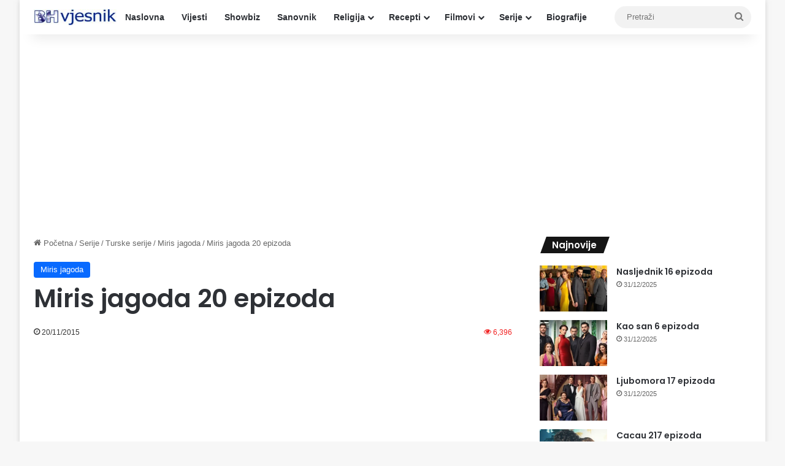

--- FILE ---
content_type: text/html; charset=UTF-8
request_url: https://bh-vjesnik.net/miris-jagoda-20-epizoda/
body_size: 14857
content:
<!DOCTYPE html>
<html lang="en-US" class="" data-skin="light" prefix="og: http://ogp.me/ns#">
<head>
	<meta charset="UTF-8" />
	<link rel="profile" href="https://gmpg.org/xfn/11" />
	<title>Miris jagoda 20 epizoda &#8211; Bh-vjesnik.net</title>
<meta name='robots' content='max-image-preview:large' />
<link rel="alternate" type="application/rss+xml" title="Bh-vjesnik.net &raquo; Feed" href="https://bh-vjesnik.net/feed/" />
<link rel="alternate" type="application/rss+xml" title="Bh-vjesnik.net &raquo; Comments Feed" href="https://bh-vjesnik.net/comments/feed/" />

		<style type="text/css">
			:root{				
			--tie-preset-gradient-1: linear-gradient(135deg, rgba(6, 147, 227, 1) 0%, rgb(155, 81, 224) 100%);
			--tie-preset-gradient-2: linear-gradient(135deg, rgb(122, 220, 180) 0%, rgb(0, 208, 130) 100%);
			--tie-preset-gradient-3: linear-gradient(135deg, rgba(252, 185, 0, 1) 0%, rgba(255, 105, 0, 1) 100%);
			--tie-preset-gradient-4: linear-gradient(135deg, rgba(255, 105, 0, 1) 0%, rgb(207, 46, 46) 100%);
			--tie-preset-gradient-5: linear-gradient(135deg, rgb(238, 238, 238) 0%, rgb(169, 184, 195) 100%);
			--tie-preset-gradient-6: linear-gradient(135deg, rgb(74, 234, 220) 0%, rgb(151, 120, 209) 20%, rgb(207, 42, 186) 40%, rgb(238, 44, 130) 60%, rgb(251, 105, 98) 80%, rgb(254, 248, 76) 100%);
			--tie-preset-gradient-7: linear-gradient(135deg, rgb(255, 206, 236) 0%, rgb(152, 150, 240) 100%);
			--tie-preset-gradient-8: linear-gradient(135deg, rgb(254, 205, 165) 0%, rgb(254, 45, 45) 50%, rgb(107, 0, 62) 100%);
			--tie-preset-gradient-9: linear-gradient(135deg, rgb(255, 203, 112) 0%, rgb(199, 81, 192) 50%, rgb(65, 88, 208) 100%);
			--tie-preset-gradient-10: linear-gradient(135deg, rgb(255, 245, 203) 0%, rgb(182, 227, 212) 50%, rgb(51, 167, 181) 100%);
			--tie-preset-gradient-11: linear-gradient(135deg, rgb(202, 248, 128) 0%, rgb(113, 206, 126) 100%);
			--tie-preset-gradient-12: linear-gradient(135deg, rgb(2, 3, 129) 0%, rgb(40, 116, 252) 100%);
			--tie-preset-gradient-13: linear-gradient(135deg, #4D34FA, #ad34fa);
			--tie-preset-gradient-14: linear-gradient(135deg, #0057FF, #31B5FF);
			--tie-preset-gradient-15: linear-gradient(135deg, #FF007A, #FF81BD);
			--tie-preset-gradient-16: linear-gradient(135deg, #14111E, #4B4462);
			--tie-preset-gradient-17: linear-gradient(135deg, #F32758, #FFC581);

			
					--main-nav-background: #FFFFFF;
					--main-nav-secondry-background: rgba(0,0,0,0.03);
					--main-nav-primary-color: #0088ff;
					--main-nav-contrast-primary-color: #FFFFFF;
					--main-nav-text-color: #2c2f34;
					--main-nav-secondry-text-color: rgba(0,0,0,0.5);
					--main-nav-main-border-color: rgba(0,0,0,0.1);
					--main-nav-secondry-border-color: rgba(0,0,0,0.08);
				
			}
		</style>
	<link rel="alternate" title="oEmbed (JSON)" type="application/json+oembed" href="https://bh-vjesnik.net/wp-json/oembed/1.0/embed?url=https%3A%2F%2Fbh-vjesnik.net%2Fmiris-jagoda-20-epizoda%2F" />
<link rel="alternate" title="oEmbed (XML)" type="text/xml+oembed" href="https://bh-vjesnik.net/wp-json/oembed/1.0/embed?url=https%3A%2F%2Fbh-vjesnik.net%2Fmiris-jagoda-20-epizoda%2F&#038;format=xml" />

<meta property="og:title" content="Miris jagoda 20 epizoda - Bh-vjesnik.net" />
<meta property="og:type" content="article" />
<meta property="og:description" content="Asli i njena prijateljica su se upisale na ples i Burak naravno sav ljubomoran zeli i on da se upise" />
<meta property="og:url" content="https://bh-vjesnik.net/miris-jagoda-20-epizoda/" />
<meta property="og:site_name" content="Bh-vjesnik.net" />
<meta property="og:image" content="https://bh-vjesnik.net/wp-content/uploads/2015/07/miris-jagoda.jpg" />
<meta name="viewport" content="width=device-width, initial-scale=1.0" /><style id='wp-img-auto-sizes-contain-inline-css' type='text/css'>
img:is([sizes=auto i],[sizes^="auto," i]){contain-intrinsic-size:3000px 1500px}
/*# sourceURL=wp-img-auto-sizes-contain-inline-css */
</style>
<style id='wp-emoji-styles-inline-css' type='text/css'>

	img.wp-smiley, img.emoji {
		display: inline !important;
		border: none !important;
		box-shadow: none !important;
		height: 1em !important;
		width: 1em !important;
		margin: 0 0.07em !important;
		vertical-align: -0.1em !important;
		background: none !important;
		padding: 0 !important;
	}
/*# sourceURL=wp-emoji-styles-inline-css */
</style>
<style id='wp-block-library-inline-css' type='text/css'>
:root{--wp-block-synced-color:#7a00df;--wp-block-synced-color--rgb:122,0,223;--wp-bound-block-color:var(--wp-block-synced-color);--wp-editor-canvas-background:#ddd;--wp-admin-theme-color:#007cba;--wp-admin-theme-color--rgb:0,124,186;--wp-admin-theme-color-darker-10:#006ba1;--wp-admin-theme-color-darker-10--rgb:0,107,160.5;--wp-admin-theme-color-darker-20:#005a87;--wp-admin-theme-color-darker-20--rgb:0,90,135;--wp-admin-border-width-focus:2px}@media (min-resolution:192dpi){:root{--wp-admin-border-width-focus:1.5px}}.wp-element-button{cursor:pointer}:root .has-very-light-gray-background-color{background-color:#eee}:root .has-very-dark-gray-background-color{background-color:#313131}:root .has-very-light-gray-color{color:#eee}:root .has-very-dark-gray-color{color:#313131}:root .has-vivid-green-cyan-to-vivid-cyan-blue-gradient-background{background:linear-gradient(135deg,#00d084,#0693e3)}:root .has-purple-crush-gradient-background{background:linear-gradient(135deg,#34e2e4,#4721fb 50%,#ab1dfe)}:root .has-hazy-dawn-gradient-background{background:linear-gradient(135deg,#faaca8,#dad0ec)}:root .has-subdued-olive-gradient-background{background:linear-gradient(135deg,#fafae1,#67a671)}:root .has-atomic-cream-gradient-background{background:linear-gradient(135deg,#fdd79a,#004a59)}:root .has-nightshade-gradient-background{background:linear-gradient(135deg,#330968,#31cdcf)}:root .has-midnight-gradient-background{background:linear-gradient(135deg,#020381,#2874fc)}:root{--wp--preset--font-size--normal:16px;--wp--preset--font-size--huge:42px}.has-regular-font-size{font-size:1em}.has-larger-font-size{font-size:2.625em}.has-normal-font-size{font-size:var(--wp--preset--font-size--normal)}.has-huge-font-size{font-size:var(--wp--preset--font-size--huge)}.has-text-align-center{text-align:center}.has-text-align-left{text-align:left}.has-text-align-right{text-align:right}.has-fit-text{white-space:nowrap!important}#end-resizable-editor-section{display:none}.aligncenter{clear:both}.items-justified-left{justify-content:flex-start}.items-justified-center{justify-content:center}.items-justified-right{justify-content:flex-end}.items-justified-space-between{justify-content:space-between}.screen-reader-text{border:0;clip-path:inset(50%);height:1px;margin:-1px;overflow:hidden;padding:0;position:absolute;width:1px;word-wrap:normal!important}.screen-reader-text:focus{background-color:#ddd;clip-path:none;color:#444;display:block;font-size:1em;height:auto;left:5px;line-height:normal;padding:15px 23px 14px;text-decoration:none;top:5px;width:auto;z-index:100000}html :where(.has-border-color){border-style:solid}html :where([style*=border-top-color]){border-top-style:solid}html :where([style*=border-right-color]){border-right-style:solid}html :where([style*=border-bottom-color]){border-bottom-style:solid}html :where([style*=border-left-color]){border-left-style:solid}html :where([style*=border-width]){border-style:solid}html :where([style*=border-top-width]){border-top-style:solid}html :where([style*=border-right-width]){border-right-style:solid}html :where([style*=border-bottom-width]){border-bottom-style:solid}html :where([style*=border-left-width]){border-left-style:solid}html :where(img[class*=wp-image-]){height:auto;max-width:100%}:where(figure){margin:0 0 1em}html :where(.is-position-sticky){--wp-admin--admin-bar--position-offset:var(--wp-admin--admin-bar--height,0px)}@media screen and (max-width:600px){html :where(.is-position-sticky){--wp-admin--admin-bar--position-offset:0px}}

/*# sourceURL=wp-block-library-inline-css */
</style><style id='global-styles-inline-css' type='text/css'>
:root{--wp--preset--aspect-ratio--square: 1;--wp--preset--aspect-ratio--4-3: 4/3;--wp--preset--aspect-ratio--3-4: 3/4;--wp--preset--aspect-ratio--3-2: 3/2;--wp--preset--aspect-ratio--2-3: 2/3;--wp--preset--aspect-ratio--16-9: 16/9;--wp--preset--aspect-ratio--9-16: 9/16;--wp--preset--color--black: #000000;--wp--preset--color--cyan-bluish-gray: #abb8c3;--wp--preset--color--white: #ffffff;--wp--preset--color--pale-pink: #f78da7;--wp--preset--color--vivid-red: #cf2e2e;--wp--preset--color--luminous-vivid-orange: #ff6900;--wp--preset--color--luminous-vivid-amber: #fcb900;--wp--preset--color--light-green-cyan: #7bdcb5;--wp--preset--color--vivid-green-cyan: #00d084;--wp--preset--color--pale-cyan-blue: #8ed1fc;--wp--preset--color--vivid-cyan-blue: #0693e3;--wp--preset--color--vivid-purple: #9b51e0;--wp--preset--color--global-color: #0088ff;--wp--preset--gradient--vivid-cyan-blue-to-vivid-purple: linear-gradient(135deg,rgb(6,147,227) 0%,rgb(155,81,224) 100%);--wp--preset--gradient--light-green-cyan-to-vivid-green-cyan: linear-gradient(135deg,rgb(122,220,180) 0%,rgb(0,208,130) 100%);--wp--preset--gradient--luminous-vivid-amber-to-luminous-vivid-orange: linear-gradient(135deg,rgb(252,185,0) 0%,rgb(255,105,0) 100%);--wp--preset--gradient--luminous-vivid-orange-to-vivid-red: linear-gradient(135deg,rgb(255,105,0) 0%,rgb(207,46,46) 100%);--wp--preset--gradient--very-light-gray-to-cyan-bluish-gray: linear-gradient(135deg,rgb(238,238,238) 0%,rgb(169,184,195) 100%);--wp--preset--gradient--cool-to-warm-spectrum: linear-gradient(135deg,rgb(74,234,220) 0%,rgb(151,120,209) 20%,rgb(207,42,186) 40%,rgb(238,44,130) 60%,rgb(251,105,98) 80%,rgb(254,248,76) 100%);--wp--preset--gradient--blush-light-purple: linear-gradient(135deg,rgb(255,206,236) 0%,rgb(152,150,240) 100%);--wp--preset--gradient--blush-bordeaux: linear-gradient(135deg,rgb(254,205,165) 0%,rgb(254,45,45) 50%,rgb(107,0,62) 100%);--wp--preset--gradient--luminous-dusk: linear-gradient(135deg,rgb(255,203,112) 0%,rgb(199,81,192) 50%,rgb(65,88,208) 100%);--wp--preset--gradient--pale-ocean: linear-gradient(135deg,rgb(255,245,203) 0%,rgb(182,227,212) 50%,rgb(51,167,181) 100%);--wp--preset--gradient--electric-grass: linear-gradient(135deg,rgb(202,248,128) 0%,rgb(113,206,126) 100%);--wp--preset--gradient--midnight: linear-gradient(135deg,rgb(2,3,129) 0%,rgb(40,116,252) 100%);--wp--preset--font-size--small: 13px;--wp--preset--font-size--medium: 20px;--wp--preset--font-size--large: 36px;--wp--preset--font-size--x-large: 42px;--wp--preset--spacing--20: 0.44rem;--wp--preset--spacing--30: 0.67rem;--wp--preset--spacing--40: 1rem;--wp--preset--spacing--50: 1.5rem;--wp--preset--spacing--60: 2.25rem;--wp--preset--spacing--70: 3.38rem;--wp--preset--spacing--80: 5.06rem;--wp--preset--shadow--natural: 6px 6px 9px rgba(0, 0, 0, 0.2);--wp--preset--shadow--deep: 12px 12px 50px rgba(0, 0, 0, 0.4);--wp--preset--shadow--sharp: 6px 6px 0px rgba(0, 0, 0, 0.2);--wp--preset--shadow--outlined: 6px 6px 0px -3px rgb(255, 255, 255), 6px 6px rgb(0, 0, 0);--wp--preset--shadow--crisp: 6px 6px 0px rgb(0, 0, 0);}:where(.is-layout-flex){gap: 0.5em;}:where(.is-layout-grid){gap: 0.5em;}body .is-layout-flex{display: flex;}.is-layout-flex{flex-wrap: wrap;align-items: center;}.is-layout-flex > :is(*, div){margin: 0;}body .is-layout-grid{display: grid;}.is-layout-grid > :is(*, div){margin: 0;}:where(.wp-block-columns.is-layout-flex){gap: 2em;}:where(.wp-block-columns.is-layout-grid){gap: 2em;}:where(.wp-block-post-template.is-layout-flex){gap: 1.25em;}:where(.wp-block-post-template.is-layout-grid){gap: 1.25em;}.has-black-color{color: var(--wp--preset--color--black) !important;}.has-cyan-bluish-gray-color{color: var(--wp--preset--color--cyan-bluish-gray) !important;}.has-white-color{color: var(--wp--preset--color--white) !important;}.has-pale-pink-color{color: var(--wp--preset--color--pale-pink) !important;}.has-vivid-red-color{color: var(--wp--preset--color--vivid-red) !important;}.has-luminous-vivid-orange-color{color: var(--wp--preset--color--luminous-vivid-orange) !important;}.has-luminous-vivid-amber-color{color: var(--wp--preset--color--luminous-vivid-amber) !important;}.has-light-green-cyan-color{color: var(--wp--preset--color--light-green-cyan) !important;}.has-vivid-green-cyan-color{color: var(--wp--preset--color--vivid-green-cyan) !important;}.has-pale-cyan-blue-color{color: var(--wp--preset--color--pale-cyan-blue) !important;}.has-vivid-cyan-blue-color{color: var(--wp--preset--color--vivid-cyan-blue) !important;}.has-vivid-purple-color{color: var(--wp--preset--color--vivid-purple) !important;}.has-black-background-color{background-color: var(--wp--preset--color--black) !important;}.has-cyan-bluish-gray-background-color{background-color: var(--wp--preset--color--cyan-bluish-gray) !important;}.has-white-background-color{background-color: var(--wp--preset--color--white) !important;}.has-pale-pink-background-color{background-color: var(--wp--preset--color--pale-pink) !important;}.has-vivid-red-background-color{background-color: var(--wp--preset--color--vivid-red) !important;}.has-luminous-vivid-orange-background-color{background-color: var(--wp--preset--color--luminous-vivid-orange) !important;}.has-luminous-vivid-amber-background-color{background-color: var(--wp--preset--color--luminous-vivid-amber) !important;}.has-light-green-cyan-background-color{background-color: var(--wp--preset--color--light-green-cyan) !important;}.has-vivid-green-cyan-background-color{background-color: var(--wp--preset--color--vivid-green-cyan) !important;}.has-pale-cyan-blue-background-color{background-color: var(--wp--preset--color--pale-cyan-blue) !important;}.has-vivid-cyan-blue-background-color{background-color: var(--wp--preset--color--vivid-cyan-blue) !important;}.has-vivid-purple-background-color{background-color: var(--wp--preset--color--vivid-purple) !important;}.has-black-border-color{border-color: var(--wp--preset--color--black) !important;}.has-cyan-bluish-gray-border-color{border-color: var(--wp--preset--color--cyan-bluish-gray) !important;}.has-white-border-color{border-color: var(--wp--preset--color--white) !important;}.has-pale-pink-border-color{border-color: var(--wp--preset--color--pale-pink) !important;}.has-vivid-red-border-color{border-color: var(--wp--preset--color--vivid-red) !important;}.has-luminous-vivid-orange-border-color{border-color: var(--wp--preset--color--luminous-vivid-orange) !important;}.has-luminous-vivid-amber-border-color{border-color: var(--wp--preset--color--luminous-vivid-amber) !important;}.has-light-green-cyan-border-color{border-color: var(--wp--preset--color--light-green-cyan) !important;}.has-vivid-green-cyan-border-color{border-color: var(--wp--preset--color--vivid-green-cyan) !important;}.has-pale-cyan-blue-border-color{border-color: var(--wp--preset--color--pale-cyan-blue) !important;}.has-vivid-cyan-blue-border-color{border-color: var(--wp--preset--color--vivid-cyan-blue) !important;}.has-vivid-purple-border-color{border-color: var(--wp--preset--color--vivid-purple) !important;}.has-vivid-cyan-blue-to-vivid-purple-gradient-background{background: var(--wp--preset--gradient--vivid-cyan-blue-to-vivid-purple) !important;}.has-light-green-cyan-to-vivid-green-cyan-gradient-background{background: var(--wp--preset--gradient--light-green-cyan-to-vivid-green-cyan) !important;}.has-luminous-vivid-amber-to-luminous-vivid-orange-gradient-background{background: var(--wp--preset--gradient--luminous-vivid-amber-to-luminous-vivid-orange) !important;}.has-luminous-vivid-orange-to-vivid-red-gradient-background{background: var(--wp--preset--gradient--luminous-vivid-orange-to-vivid-red) !important;}.has-very-light-gray-to-cyan-bluish-gray-gradient-background{background: var(--wp--preset--gradient--very-light-gray-to-cyan-bluish-gray) !important;}.has-cool-to-warm-spectrum-gradient-background{background: var(--wp--preset--gradient--cool-to-warm-spectrum) !important;}.has-blush-light-purple-gradient-background{background: var(--wp--preset--gradient--blush-light-purple) !important;}.has-blush-bordeaux-gradient-background{background: var(--wp--preset--gradient--blush-bordeaux) !important;}.has-luminous-dusk-gradient-background{background: var(--wp--preset--gradient--luminous-dusk) !important;}.has-pale-ocean-gradient-background{background: var(--wp--preset--gradient--pale-ocean) !important;}.has-electric-grass-gradient-background{background: var(--wp--preset--gradient--electric-grass) !important;}.has-midnight-gradient-background{background: var(--wp--preset--gradient--midnight) !important;}.has-small-font-size{font-size: var(--wp--preset--font-size--small) !important;}.has-medium-font-size{font-size: var(--wp--preset--font-size--medium) !important;}.has-large-font-size{font-size: var(--wp--preset--font-size--large) !important;}.has-x-large-font-size{font-size: var(--wp--preset--font-size--x-large) !important;}
/*# sourceURL=global-styles-inline-css */
</style>

<style id='classic-theme-styles-inline-css' type='text/css'>
/*! This file is auto-generated */
.wp-block-button__link{color:#fff;background-color:#32373c;border-radius:9999px;box-shadow:none;text-decoration:none;padding:calc(.667em + 2px) calc(1.333em + 2px);font-size:1.125em}.wp-block-file__button{background:#32373c;color:#fff;text-decoration:none}
/*# sourceURL=/wp-includes/css/classic-themes.min.css */
</style>
<link rel='stylesheet' id='tie-css-base-css' href='https://bh-vjesnik.net/wp-content/themes/jannah/assets/css/base.min.css?ver=7.6.4' type='text/css' media='all' />
<link rel='stylesheet' id='tie-css-styles-css' href='https://bh-vjesnik.net/wp-content/themes/jannah/assets/css/style.min.css?ver=7.6.4' type='text/css' media='all' />
<link rel='stylesheet' id='tie-css-widgets-css' href='https://bh-vjesnik.net/wp-content/themes/jannah/assets/css/widgets.min.css?ver=7.6.4' type='text/css' media='all' />
<link rel='stylesheet' id='tie-css-helpers-css' href='https://bh-vjesnik.net/wp-content/themes/jannah/assets/css/helpers.min.css?ver=7.6.4' type='text/css' media='all' />
<link rel='stylesheet' id='tie-fontawesome5-css' href='https://bh-vjesnik.net/wp-content/themes/jannah/assets/css/fontawesome.css?ver=7.6.4' type='text/css' media='all' />
<link rel='stylesheet' id='tie-css-single-css' href='https://bh-vjesnik.net/wp-content/themes/jannah/assets/css/single.min.css?ver=7.6.4' type='text/css' media='all' />
<link rel='stylesheet' id='tie-css-print-css' href='https://bh-vjesnik.net/wp-content/themes/jannah/assets/css/print.css?ver=7.6.4' type='text/css' media='print' />
<style id='tie-css-print-inline-css' type='text/css'>
.wf-active .logo-text,.wf-active h1,.wf-active h2,.wf-active h3,.wf-active h4,.wf-active h5,.wf-active h6,.wf-active .the-subtitle{font-family: 'Poppins';}h1.page-title{text-transform: uppercase;}#the-post .entry-content,#the-post .entry-content p{font-size: 19px;}#content a:hover{text-decoration: underline !important;}#theme-header:not(.main-nav-boxed) #main-nav,.main-nav-boxed .main-menu-wrapper{border-right: 0 none !important;border-left : 0 none !important;border-top : 0 none !important;}#theme-header:not(.main-nav-boxed) #main-nav,.main-nav-boxed .main-menu-wrapper{border-right: 0 none !important;border-left : 0 none !important;border-bottom : 0 none !important;}#footer .widget-title,#footer .widget-title a:not(:hover){color: #ed760e;}.tie-cat-9474,.tie-cat-item-9474 > span{background-color:#e67e22 !important;color:#FFFFFF !important;}.tie-cat-9474:after{border-top-color:#e67e22 !important;}.tie-cat-9474:hover{background-color:#c86004 !important;}.tie-cat-9474:hover:after{border-top-color:#c86004 !important;}.tie-cat-9475,.tie-cat-item-9475 > span{background-color:#2ecc71 !important;color:#FFFFFF !important;}.tie-cat-9475:after{border-top-color:#2ecc71 !important;}.tie-cat-9475:hover{background-color:#10ae53 !important;}.tie-cat-9475:hover:after{border-top-color:#10ae53 !important;}.tie-cat-9476,.tie-cat-item-9476 > span{background-color:#9b59b6 !important;color:#FFFFFF !important;}.tie-cat-9476:after{border-top-color:#9b59b6 !important;}.tie-cat-9476:hover{background-color:#7d3b98 !important;}.tie-cat-9476:hover:after{border-top-color:#7d3b98 !important;}.tie-cat-9477,.tie-cat-item-9477 > span{background-color:#34495e !important;color:#FFFFFF !important;}.tie-cat-9477:after{border-top-color:#34495e !important;}.tie-cat-9477:hover{background-color:#162b40 !important;}.tie-cat-9477:hover:after{border-top-color:#162b40 !important;}.tie-cat-9478,.tie-cat-item-9478 > span{background-color:#795548 !important;color:#FFFFFF !important;}.tie-cat-9478:after{border-top-color:#795548 !important;}.tie-cat-9478:hover{background-color:#5b372a !important;}.tie-cat-9478:hover:after{border-top-color:#5b372a !important;}.tie-cat-9479,.tie-cat-item-9479 > span{background-color:#4CAF50 !important;color:#FFFFFF !important;}.tie-cat-9479:after{border-top-color:#4CAF50 !important;}.tie-cat-9479:hover{background-color:#2e9132 !important;}.tie-cat-9479:hover:after{border-top-color:#2e9132 !important;}.meta-views.meta-item .tie-icon-fire:before{content: "\f06e" !important;}
/*# sourceURL=tie-css-print-inline-css */
</style>
<script type="text/javascript" src="https://bh-vjesnik.net/wp-includes/js/jquery/jquery.min.js?ver=3.7.1" id="jquery-core-js"></script>
<script type="text/javascript" src="https://bh-vjesnik.net/wp-includes/js/jquery/jquery-migrate.min.js?ver=3.4.1" id="jquery-migrate-js"></script>
<link rel="https://api.w.org/" href="https://bh-vjesnik.net/wp-json/" /><link rel="alternate" title="JSON" type="application/json" href="https://bh-vjesnik.net/wp-json/wp/v2/posts/22096" /><link rel="EditURI" type="application/rsd+xml" title="RSD" href="https://bh-vjesnik.net/xmlrpc.php?rsd" />
<meta name="generator" content="WordPress 6.9" />
<link rel="canonical" href="https://bh-vjesnik.net/miris-jagoda-20-epizoda/" />
<link rel='shortlink' href='https://bh-vjesnik.net/?p=22096' />
<meta http-equiv="X-UA-Compatible" content="IE=edge"><script async src="https://pagead2.googlesyndication.com/pagead/js/adsbygoogle.js?client=ca-pub-9476503903395909"
     crossorigin="anonymous"></script>

<!-- Google tag (gtag.js) -->
<script async src="https://www.googletagmanager.com/gtag/js?id=G-7JYVNY6KEB"></script>
<script>
  window.dataLayer = window.dataLayer || [];
  function gtag(){dataLayer.push(arguments);}
  gtag('js', new Date());

  gtag('config', 'G-7JYVNY6KEB');
</script>
<link rel="icon" href="https://bh-vjesnik.net/wp-content/uploads/2019/03/cropped-bh-vjesnik-logo-32x32.jpg" sizes="32x32" />
<link rel="icon" href="https://bh-vjesnik.net/wp-content/uploads/2019/03/cropped-bh-vjesnik-logo-192x192.jpg" sizes="192x192" />
<link rel="apple-touch-icon" href="https://bh-vjesnik.net/wp-content/uploads/2019/03/cropped-bh-vjesnik-logo-180x180.jpg" />
<meta name="msapplication-TileImage" content="https://bh-vjesnik.net/wp-content/uploads/2019/03/cropped-bh-vjesnik-logo-270x270.jpg" />
</head>

<body id="tie-body" class="wp-singular post-template-default single single-post postid-22096 single-format-standard wp-theme-jannah boxed-layout wrapper-has-shadow block-head-4 block-head-5 magazine2 is-thumb-overlay-disabled is-desktop is-header-layout-4 has-header-below-ad sidebar-right has-sidebar post-layout-1 narrow-title-narrow-media">



<div class="background-overlay">

	<div id="tie-container" class="site tie-container">

		
		<div id="tie-wrapper">
			
<header id="theme-header" class="theme-header header-layout-4 header-layout-1 main-nav-light main-nav-default-light main-nav-below no-stream-item has-shadow has-normal-width-logo mobile-header-centered">
	
<div class="main-nav-wrapper">
	<nav id="main-nav"  class="main-nav header-nav menu-style-default menu-style-solid-bg" style="line-height:56px" aria-label="Primary Navigation">
		<div class="container">

			<div class="main-menu-wrapper">

				<div id="mobile-header-components-area_1" class="mobile-header-components"><ul class="components"><li class="mobile-component_menu custom-menu-link"><a href="#" id="mobile-menu-icon" class="menu-text-wrapper"><span class="tie-mobile-menu-icon nav-icon is-layout-1"></span><span class="menu-text">Meni</span></a></li></ul></div>
						<div class="header-layout-1-logo" style="width:135px">
							
		<div id="logo" class="image-logo" style="margin-top: 10px; margin-bottom: 10px;">

			
			<a title="Bh-vjesnik.net" href="https://bh-vjesnik.net/">
				
				<picture class="tie-logo-default tie-logo-picture">
					
					<source class="tie-logo-source-default tie-logo-source" srcset="https://bh-vjesnik.net/wp-content/uploads/2021/11/bhv-logo-190x36-1.jpg">
					<img class="tie-logo-img-default tie-logo-img" src="https://bh-vjesnik.net/wp-content/uploads/2021/11/bhv-logo-190x36-1.jpg" alt="Bh-vjesnik.net" width="135" height="36" style="max-height:36px !important; width: auto;" />
				</picture>
						</a>

			
		</div><!-- #logo /-->

								</div>

						<div id="mobile-header-components-area_2" class="mobile-header-components"><ul class="components"><li class="mobile-component_search custom-menu-link">
				<a href="#" class="tie-search-trigger-mobile">
					<span class="tie-icon-search tie-search-icon" aria-hidden="true"></span>
					<span class="screen-reader-text">Pretraži</span>
				</a>
			</li></ul></div>
				<div id="menu-components-wrap">

					
					<div class="main-menu main-menu-wrap">
						<div id="main-nav-menu" class="main-menu header-menu"><ul id="menu-padajuci-meni" class="menu"><li id="menu-item-2637" class="menu-item menu-item-type-custom menu-item-object-custom menu-item-home menu-item-2637"><a href="https://bh-vjesnik.net/">Naslovna</a></li>
<li id="menu-item-6" class="menu-item menu-item-type-taxonomy menu-item-object-category menu-item-6"><a href="https://bh-vjesnik.net/category/vijesti/">Vijesti</a></li>
<li id="menu-item-23748" class="menu-item menu-item-type-custom menu-item-object-custom menu-item-23748"><a href="https://bh-vjesnik.net/category/vijesti-iz-svijeta-filma-i-showbiza/">Showbiz</a></li>
<li id="menu-item-13261" class="menu-item menu-item-type-custom menu-item-object-custom menu-item-13261"><a href="https://bh-vjesnik.net/ibn-sirin-veliki-tumac-snova-islamski-sanovnik/">Sanovnik</a></li>
<li id="menu-item-44" class="menu-item menu-item-type-taxonomy menu-item-object-category menu-item-has-children menu-item-44"><a href="https://bh-vjesnik.net/category/religija/">Religija</a>
<ul class="sub-menu menu-sub-content">
	<li id="menu-item-23842" class="menu-item menu-item-type-custom menu-item-object-custom menu-item-23842"><a href="https://bh-vjesnik.net/category/religija/namaz/">Namazi</a></li>
	<li id="menu-item-25479" class="menu-item menu-item-type-custom menu-item-object-custom menu-item-25479"><a href="https://bh-vjesnik.net/category/religija/sure/">Sure</a></li>
	<li id="menu-item-24110" class="menu-item menu-item-type-custom menu-item-object-custom menu-item-24110"><a href="https://bh-vjesnik.net/category/religija/dove/">Dove</a></li>
	<li id="menu-item-45" class="menu-item menu-item-type-taxonomy menu-item-object-category menu-item-45"><a href="https://bh-vjesnik.net/category/religija/hadisi/">Hadisi</a></li>
	<li id="menu-item-5156" class="menu-item menu-item-type-custom menu-item-object-custom menu-item-5156"><a href="https://bh-vjesnik.net/?cat=248">Hutbe</a></li>
	<li id="menu-item-47" class="menu-item menu-item-type-taxonomy menu-item-object-category menu-item-47"><a href="https://bh-vjesnik.net/category/religija/poucne-price/">Poučne priče</a></li>
	<li id="menu-item-13110" class="menu-item menu-item-type-custom menu-item-object-custom menu-item-13110"><a href="https://bh-vjesnik.net/muslimanska-muska-i-zenska-imena/">Imena</a></li>
	<li id="menu-item-63940" class="menu-item menu-item-type-custom menu-item-object-custom menu-item-63940"><a href="https://bh-vjesnik.net/category/religija/pitanja-i-odgovori/">Pitanja i odgovori</a></li>
</ul>
</li>
<li id="menu-item-11383" class="menu-item menu-item-type-custom menu-item-object-custom menu-item-has-children menu-item-11383"><a href="https://bh-vjesnik.net/category/recepti/">Recepti</a>
<ul class="sub-menu menu-sub-content">
	<li id="menu-item-105118" class="menu-item menu-item-type-custom menu-item-object-custom menu-item-105118"><a href="https://bh-vjesnik.net/category/recepti/zdrava-ishrana/">Zdrava ishrana</a></li>
	<li id="menu-item-105120" class="menu-item menu-item-type-custom menu-item-object-custom menu-item-105120"><a href="https://bh-vjesnik.net/category/recepti/">Svi recepti</a></li>
</ul>
</li>
<li id="menu-item-8" class="menu-item menu-item-type-taxonomy menu-item-object-category menu-item-has-children menu-item-8"><a href="https://bh-vjesnik.net/category/filmovi/">Filmovi</a>
<ul class="sub-menu menu-sub-content">
	<li id="menu-item-9" class="menu-item menu-item-type-taxonomy menu-item-object-category menu-item-9"><a href="https://bh-vjesnik.net/category/filmovi/akcija/">Akcija</a></li>
	<li id="menu-item-10" class="menu-item menu-item-type-taxonomy menu-item-object-category menu-item-10"><a href="https://bh-vjesnik.net/category/filmovi/animacija/">Animacija</a></li>
	<li id="menu-item-11" class="menu-item menu-item-type-taxonomy menu-item-object-category menu-item-11"><a href="https://bh-vjesnik.net/category/filmovi/avantura/">Avantura</a></li>
	<li id="menu-item-12" class="menu-item menu-item-type-taxonomy menu-item-object-category menu-item-12"><a href="https://bh-vjesnik.net/category/filmovi/drama/">Drama</a></li>
	<li id="menu-item-13" class="menu-item menu-item-type-taxonomy menu-item-object-category menu-item-13"><a href="https://bh-vjesnik.net/category/filmovi/fantazija/">Fantazija</a></li>
	<li id="menu-item-14" class="menu-item menu-item-type-taxonomy menu-item-object-category menu-item-14"><a href="https://bh-vjesnik.net/category/filmovi/horor/">Horor</a></li>
	<li id="menu-item-15" class="menu-item menu-item-type-taxonomy menu-item-object-category menu-item-15"><a href="https://bh-vjesnik.net/category/filmovi/komedija/">Komedija</a></li>
	<li id="menu-item-16" class="menu-item menu-item-type-taxonomy menu-item-object-category menu-item-16"><a href="https://bh-vjesnik.net/category/filmovi/krimi/">Krimi</a></li>
	<li id="menu-item-19" class="menu-item menu-item-type-taxonomy menu-item-object-category menu-item-19"><a href="https://bh-vjesnik.net/category/filmovi/misterija/">Misterija</a></li>
	<li id="menu-item-20" class="menu-item menu-item-type-taxonomy menu-item-object-category menu-item-20"><a href="https://bh-vjesnik.net/category/filmovi/naucna-fantastika/">Naučna fantastika</a></li>
	<li id="menu-item-21" class="menu-item menu-item-type-taxonomy menu-item-object-category menu-item-21"><a href="https://bh-vjesnik.net/category/filmovi/porodicni-filmovi/">Porodični filmovi</a></li>
	<li id="menu-item-22" class="menu-item menu-item-type-taxonomy menu-item-object-category menu-item-22"><a href="https://bh-vjesnik.net/category/filmovi/ratni-filmovi/">Ratni filmovi</a></li>
	<li id="menu-item-23" class="menu-item menu-item-type-taxonomy menu-item-object-category menu-item-23"><a href="https://bh-vjesnik.net/category/filmovi/romansa/">Romansa</a></li>
	<li id="menu-item-24" class="menu-item menu-item-type-taxonomy menu-item-object-category menu-item-24"><a href="https://bh-vjesnik.net/category/filmovi/triler/">Triler</a></li>
</ul>
</li>
<li id="menu-item-48" class="menu-item menu-item-type-taxonomy menu-item-object-category current-post-ancestor menu-item-has-children menu-item-48"><a href="https://bh-vjesnik.net/category/serije/">Serije</a>
<ul class="sub-menu menu-sub-content">
	<li id="menu-item-2688" class="menu-item menu-item-type-custom menu-item-object-custom menu-item-2688"><a href="https://bh-vjesnik.net/?p=2680">Domaće serije</a></li>
	<li id="menu-item-4010" class="menu-item menu-item-type-custom menu-item-object-custom menu-item-4010"><a href="https://bh-vjesnik.net/?p=3783">Grčke serije</a></li>
	<li id="menu-item-2412" class="menu-item menu-item-type-custom menu-item-object-custom menu-item-2412"><a href="https://bh-vjesnik.net/?p=2400">Italijanske serije</a></li>
	<li id="menu-item-1795" class="menu-item menu-item-type-custom menu-item-object-custom menu-item-1795"><a href="https://bh-vjesnik.net/?p=1783">Rumunske serije</a></li>
	<li id="menu-item-16909" class="menu-item menu-item-type-custom menu-item-object-custom menu-item-16909"><a href="https://bh-vjesnik.net/category/serije/ruske-serije/">Ruske serije</a></li>
	<li id="menu-item-24388" class="menu-item menu-item-type-custom menu-item-object-custom menu-item-24388"><a href="https://bh-vjesnik.net/turske-serije/">Turske serije</a></li>
	<li id="menu-item-24480" class="menu-item menu-item-type-custom menu-item-object-custom menu-item-24480"><a href="https://bh-vjesnik.net/spanske-serije/">Španske serije</a></li>
</ul>
</li>
<li id="menu-item-68113" class="menu-item menu-item-type-custom menu-item-object-custom menu-item-68113"><a href="https://bh-vjesnik.net/category/biografije/">Biografije</a></li>
</ul></div>					</div><!-- .main-menu /-->

					<ul class="components">			<li class="search-bar menu-item custom-menu-link" aria-label="Search">
				<form method="get" id="search" action="https://bh-vjesnik.net/">
					<input id="search-input"  inputmode="search" type="text" name="s" title="Pretraži" placeholder="Pretraži" />
					<button id="search-submit" type="submit">
						<span class="tie-icon-search tie-search-icon" aria-hidden="true"></span>
						<span class="screen-reader-text">Pretraži</span>
					</button>
				</form>
			</li>
			</ul><!-- Components -->
				</div><!-- #menu-components-wrap /-->
			</div><!-- .main-menu-wrapper /-->
		</div><!-- .container /-->

		<div id="reading-position-indicator"></div>	</nav><!-- #main-nav /-->
</div><!-- .main-nav-wrapper /-->

</header>

<div class="stream-item stream-item-below-header"><div class="stream-item-size" style=""><script async src="https://pagead2.googlesyndication.com/pagead/js/adsbygoogle.js?client=ca-pub-9476503903395909"
     crossorigin="anonymous"></script>
<!-- Bhv.net adaptivna1 -->
<ins class="adsbygoogle"
     style="display:block"
     data-ad-client="ca-pub-9476503903395909"
     data-ad-slot="6412361452"
     data-ad-format="auto"
     data-full-width-responsive="true"></ins>
<script>
     (adsbygoogle = window.adsbygoogle || []).push({});
</script></div></div><div id="content" class="site-content container"><div id="main-content-row" class="tie-row main-content-row">

<div class="main-content tie-col-md-8 tie-col-xs-12" role="main">

	
	<article id="the-post" class="container-wrapper post-content tie-standard">

		
<header class="entry-header-outer">

	<nav id="breadcrumb"><a href="https://bh-vjesnik.net/"><span class="tie-icon-home" aria-hidden="true"></span> Početna</a><em class="delimiter">/</em><a href="https://bh-vjesnik.net/category/serije/">Serije</a><em class="delimiter">/</em><a href="https://bh-vjesnik.net/category/serije/turske-serije/">Turske serije</a><em class="delimiter">/</em><a href="https://bh-vjesnik.net/category/serije/turske-serije/miris-jagoda/">Miris jagoda</a><em class="delimiter">/</em><span class="current">Miris jagoda 20 epizoda</span></nav><script type="application/ld+json">{"@context":"http:\/\/schema.org","@type":"BreadcrumbList","@id":"#Breadcrumb","itemListElement":[{"@type":"ListItem","position":1,"item":{"name":"Po\u010detna","@id":"https:\/\/bh-vjesnik.net\/"}},{"@type":"ListItem","position":2,"item":{"name":"Serije","@id":"https:\/\/bh-vjesnik.net\/category\/serije\/"}},{"@type":"ListItem","position":3,"item":{"name":"Turske serije","@id":"https:\/\/bh-vjesnik.net\/category\/serije\/turske-serije\/"}},{"@type":"ListItem","position":4,"item":{"name":"Miris jagoda","@id":"https:\/\/bh-vjesnik.net\/category\/serije\/turske-serije\/miris-jagoda\/"}}]}</script>
	<div class="entry-header">

		<span class="post-cat-wrap"><a class="post-cat tie-cat-1805" href="https://bh-vjesnik.net/category/serije/turske-serije/miris-jagoda/">Miris jagoda</a></span>
		<h1 class="post-title entry-title">
			Miris jagoda 20 epizoda		</h1>

		<div class="single-post-meta post-meta clearfix"><span class="date meta-item tie-icon">20/11/2015</span><div class="tie-alignright"><span class="meta-views meta-item very-hot"><span class="tie-icon-fire" aria-hidden="true"></span> 6,395 </span></div></div><!-- .post-meta -->	</div><!-- .entry-header /-->

	
	
</header><!-- .entry-header-outer /-->



		<div class="entry-content entry clearfix">

			<div class="stream-item stream-item-above-post-content"><div class="stream-item-size" style=""><script async src="https://pagead2.googlesyndication.com/pagead/js/adsbygoogle.js?client=ca-pub-9476503903395909"
     crossorigin="anonymous"></script>
<!-- Bhv.net adaptivna1 -->
<ins class="adsbygoogle"
     style="display:block"
     data-ad-client="ca-pub-9476503903395909"
     data-ad-slot="6412361452"
     data-ad-format="auto"
     data-full-width-responsive="true"></ins>
<script>
     (adsbygoogle = window.adsbygoogle || []).push({});
</script></div></div>
			<p>Asli i njena prijateljica su se upisale na ples i Burak naravno sav ljubomoran zeli i on da se upise jer ne moze da gleda da neko drugi drzi njegovu dragu. Asli kaze Buraku da ce skupiti hrabrosti i razgovarati sa majkom i reci joj sve. Halilu govori Burakova majka da zaustavi auto jer je vidjela Asli u Burakovom autu te ga zove i pita sta Asli radi u njegovom autu.</p><div class="stream-item stream-item-in-post stream-item-inline-post aligncenter"><div class="stream-item-size" style=""><script async src="https://pagead2.googlesyndication.com/pagead/js/adsbygoogle.js?client=ca-pub-9476503903395909"
     crossorigin="anonymous"></script>
<!-- Bhv.net adaptivna druga -->
<ins class="adsbygoogle"
     style="display:block"
     data-ad-client="ca-pub-9476503903395909"
     data-ad-slot="9597723075"
     data-ad-format="auto"
     data-full-width-responsive="true"></ins>
<script>
     (adsbygoogle = window.adsbygoogle || []).push({});
</script></div></div>
<p>Burak ostaje bez rijeci a Asli gleda u njega. Ljubav Asli i Buraka na granici nove krize. Hoće li biti uspješan Ganijev i Čaglin plan ovog puta? Čagla će poludjeti kad sazna da Asli živi u pomoćnoj zgradi kod Burakovih.</p><div class="stream-item stream-item-in-post stream-item-inline-post aligncenter"><div class="stream-item-size" style=""><script async src="https://pagead2.googlesyndication.com/pagead/js/adsbygoogle.js?client=ca-pub-9476503903395909"
     crossorigin="anonymous"></script>
<!-- Bhv.net adaptivna druga -->
<ins class="adsbygoogle"
     style="display:block"
     data-ad-client="ca-pub-9476503903395909"
     data-ad-slot="9597723075"
     data-ad-format="auto"
     data-full-width-responsive="true"></ins>
<script>
     (adsbygoogle = window.adsbygoogle || []).push({});
</script></div></div>
<p>Sve što je tražila joj je bilo pred očima, ali ona nije vidjela. Gani će morati da je smiri. Ganiju se ukazala velika šansa da se osveti Buraku i znat će to da iskoristi na najbolji način. Napravit će odmah plan, podijelit će ga sa Čaglom i krenut će u akciju. Hoće li Ganijevi planovi osvete ovaj put uspjeti? Asli i Gondža su odlučile da krenu na ples.</p>

			<div class="post-bottom-meta post-bottom-tags post-tags-classic"><div class="post-bottom-meta-title"><span class="tie-icon-tags" aria-hidden="true"></span> Tagovi</div><span class="tagcloud"><a href="https://bh-vjesnik.net/tag/besplatno-gledanje-serija/" rel="tag">Besplatno gledanje serija</a> <a href="https://bh-vjesnik.net/tag/miris-jagoda/" rel="tag">Miris jagoda</a> <a href="https://bh-vjesnik.net/tag/online-serije-sa-prevodom/" rel="tag">Online serije sa prevodom</a> <a href="https://bh-vjesnik.net/tag/turske-serije/" rel="tag">Turske serije</a></span></div>
		</div><!-- .entry-content /-->

				<div id="post-extra-info">
			<div class="theiaStickySidebar">
				<div class="single-post-meta post-meta clearfix"><span class="date meta-item tie-icon">20/11/2015</span><div class="tie-alignright"><span class="meta-views meta-item very-hot"><span class="tie-icon-fire" aria-hidden="true"></span> 6,395 </span></div></div><!-- .post-meta -->
			</div>
		</div>

		<div class="clearfix"></div>
		<script id="tie-schema-json" type="application/ld+json">{"@context":"http:\/\/schema.org","@type":"NewsArticle","dateCreated":"2015-11-20T20:31:54+01:00","datePublished":"2015-11-20T20:31:54+01:00","dateModified":"2021-09-30T23:24:32+02:00","headline":"Miris jagoda 20 epizoda","name":"Miris jagoda 20 epizoda","keywords":"Besplatno gledanje serija,Miris jagoda,Online serije sa prevodom,Turske serije","url":"https:\/\/bh-vjesnik.net\/miris-jagoda-20-epizoda\/","description":"Asli i njena prijateljica su se upisale na ples i Burak naravno sav ljubomoran zeli i on da se upise jer ne moze da gleda da neko drugi drzi njegovu dragu. Asli kaze Buraku da ce skupiti hrabrosti i r","copyrightYear":"2015","articleSection":"Miris jagoda","articleBody":"Asli i njena prijateljica su se upisale na ples i Burak naravno sav ljubomoran zeli i on da se upise jer ne moze da gleda da neko drugi drzi njegovu dragu. Asli kaze Buraku da ce skupiti hrabrosti i razgovarati sa majkom i reci joj sve. Halilu govori Burakova majka da zaustavi auto jer je vidjela Asli u Burakovom autu te ga zove i pita sta Asli radi u njegovom autu.\n\nBurak ostaje bez rijeci a Asli gleda u njega. Ljubav Asli i Buraka na granici nove krize. Ho\u0107e li biti uspje\u0161an Ganijev i \u010caglin plan ovog puta? \u010cagla \u0107e poludjeti kad sazna da Asli \u017eivi u pomo\u0107noj zgradi kod Burakovih.\n\nSve \u0161to je tra\u017eila joj je bilo pred o\u010dima, ali ona nije vidjela. Gani \u0107e morati da je smiri. Ganiju se ukazala velika \u0161ansa da se osveti Buraku i znat \u0107e to da iskoristi na najbolji na\u010din. Napravit \u0107e odmah plan, podijelit \u0107e ga sa \u010caglom i krenut \u0107e u akciju. Ho\u0107e li Ganijevi planovi osvete ovaj put uspjeti? Asli i Gond\u017ea su odlu\u010dile da krenu na ples.","publisher":{"@id":"#Publisher","@type":"Organization","name":"Bh-vjesnik.net","logo":{"@type":"ImageObject","url":"https:\/\/bh-vjesnik.net\/wp-content\/uploads\/2021\/11\/bhv-logo-190x36-1.jpg"},"sameAs":["https:\/\/www.facebook.com\/BHvjesnik\/","https:\/\/twitter.com\/bhvjesnik","https:\/\/www.pinterest.com\/bhvjesnik\/"]},"sourceOrganization":{"@id":"#Publisher"},"copyrightHolder":{"@id":"#Publisher"},"mainEntityOfPage":{"@type":"WebPage","@id":"https:\/\/bh-vjesnik.net\/miris-jagoda-20-epizoda\/","breadcrumb":{"@id":"#Breadcrumb"}},"author":{"@type":"Person","name":"o.nufik","url":"https:\/\/bh-vjesnik.net\/author\/o-nufik\/"},"image":{"@type":"ImageObject","url":"https:\/\/bh-vjesnik.net\/wp-content\/uploads\/2015\/07\/miris-jagoda.jpg","width":1200,"height":360}}</script>

		<div id="share-buttons-bottom" class="share-buttons share-buttons-bottom">
			<div class="share-links  icons-text share-pill">
				
				<a href="https://www.facebook.com/sharer.php?u=https://bh-vjesnik.net/miris-jagoda-20-epizoda/" rel="external noopener nofollow" title="Facebook" target="_blank" class="facebook-share-btn  large-share-button" data-raw="https://www.facebook.com/sharer.php?u={post_link}">
					<span class="share-btn-icon tie-icon-facebook"></span> <span class="social-text">Facebook</span>
				</a>
				<a href="https://x.com/intent/post?text=Miris%20jagoda%2020%20epizoda&#038;url=https://bh-vjesnik.net/miris-jagoda-20-epizoda/" rel="external noopener nofollow" title="X" target="_blank" class="twitter-share-btn  large-share-button" data-raw="https://x.com/intent/post?text={post_title}&amp;url={post_link}">
					<span class="share-btn-icon tie-icon-twitter"></span> <span class="social-text">X</span>
				</a>
				<a href="https://pinterest.com/pin/create/button/?url=https://bh-vjesnik.net/miris-jagoda-20-epizoda/&#038;description=Miris%20jagoda%2020%20epizoda&#038;media=https://bh-vjesnik.net/wp-content/uploads/2015/07/miris-jagoda.jpg" rel="external noopener nofollow" title="Pinterest" target="_blank" class="pinterest-share-btn  large-share-button" data-raw="https://pinterest.com/pin/create/button/?url={post_link}&amp;description={post_title}&amp;media={post_img}">
					<span class="share-btn-icon tie-icon-pinterest"></span> <span class="social-text">Pinterest</span>
				</a>
				<a href="viber://forward?text=Miris%20jagoda%2020%20epizoda%20https://bh-vjesnik.net/miris-jagoda-20-epizoda/" rel="external noopener nofollow" title="Viber" target="_blank" class="viber-share-btn  large-share-button" data-raw="viber://forward?text={post_title}%20{post_link}">
					<span class="share-btn-icon tie-icon-phone"></span> <span class="social-text">Viber</span>
				</a>			</div><!-- .share-links /-->
		</div><!-- .share-buttons /-->

		
	</article><!-- #the-post /-->

	
	<div class="post-components">

		
	

				<div id="related-posts" class="container-wrapper">

					<div class="mag-box-title the-global-title">
						<h3>Objave iz iste kategorije</h3>
					</div>

					<div class="related-posts-list">

					
							<div class="related-item tie-standard">

								
			<a aria-label="Miris jagoda 23 epizoda" href="https://bh-vjesnik.net/miris-jagoda-23-epizoda/" class="post-thumb"><img width="390" height="220" src="https://bh-vjesnik.net/wp-content/uploads/2015/07/miris-jagoda.jpg" class="attachment-jannah-image-large size-jannah-image-large wp-post-image" alt="" decoding="async" fetchpriority="high" srcset="https://bh-vjesnik.net/wp-content/uploads/2015/07/miris-jagoda.jpg 640w, https://bh-vjesnik.net/wp-content/uploads/2015/07/miris-jagoda-300x169.jpg 300w" sizes="(max-width: 390px) 100vw, 390px" /></a>
								<h3 class="post-title"><a href="https://bh-vjesnik.net/miris-jagoda-23-epizoda/">Miris jagoda 23 epizoda</a></h3>

								<div class="post-meta clearfix"><span class="date meta-item tie-icon">11/12/2015</span></div><!-- .post-meta -->							</div><!-- .related-item /-->

						
							<div class="related-item tie-standard">

								
			<a aria-label="Miris jagoda 22 epizoda" href="https://bh-vjesnik.net/miris-jagoda-22-epizoda/" class="post-thumb"><img width="390" height="220" src="https://bh-vjesnik.net/wp-content/uploads/2015/07/miris-jagoda.jpg" class="attachment-jannah-image-large size-jannah-image-large wp-post-image" alt="" decoding="async" srcset="https://bh-vjesnik.net/wp-content/uploads/2015/07/miris-jagoda.jpg 640w, https://bh-vjesnik.net/wp-content/uploads/2015/07/miris-jagoda-300x169.jpg 300w" sizes="(max-width: 390px) 100vw, 390px" /></a>
								<h3 class="post-title"><a href="https://bh-vjesnik.net/miris-jagoda-22-epizoda/">Miris jagoda 22 epizoda</a></h3>

								<div class="post-meta clearfix"><span class="date meta-item tie-icon">04/12/2015</span></div><!-- .post-meta -->							</div><!-- .related-item /-->

						
							<div class="related-item tie-standard">

								
			<a aria-label="Miris jagoda 21 epizoda" href="https://bh-vjesnik.net/miris-jagoda-21-epizoda/" class="post-thumb"><img width="390" height="220" src="https://bh-vjesnik.net/wp-content/uploads/2015/07/miris-jagoda.jpg" class="attachment-jannah-image-large size-jannah-image-large wp-post-image" alt="" decoding="async" srcset="https://bh-vjesnik.net/wp-content/uploads/2015/07/miris-jagoda.jpg 640w, https://bh-vjesnik.net/wp-content/uploads/2015/07/miris-jagoda-300x169.jpg 300w" sizes="(max-width: 390px) 100vw, 390px" /></a>
								<h3 class="post-title"><a href="https://bh-vjesnik.net/miris-jagoda-21-epizoda/">Miris jagoda 21 epizoda</a></h3>

								<div class="post-meta clearfix"><span class="date meta-item tie-icon">28/11/2015</span></div><!-- .post-meta -->							</div><!-- .related-item /-->

						
							<div class="related-item tie-standard">

								
			<a aria-label="Miris jagoda 19 epizoda" href="https://bh-vjesnik.net/miris-jagoda-19-epizoda/" class="post-thumb"><img width="390" height="220" src="https://bh-vjesnik.net/wp-content/uploads/2015/07/miris-jagoda.jpg" class="attachment-jannah-image-large size-jannah-image-large wp-post-image" alt="" decoding="async" loading="lazy" srcset="https://bh-vjesnik.net/wp-content/uploads/2015/07/miris-jagoda.jpg 640w, https://bh-vjesnik.net/wp-content/uploads/2015/07/miris-jagoda-300x169.jpg 300w" sizes="auto, (max-width: 390px) 100vw, 390px" /></a>
								<h3 class="post-title"><a href="https://bh-vjesnik.net/miris-jagoda-19-epizoda/">Miris jagoda 19 epizoda</a></h3>

								<div class="post-meta clearfix"><span class="date meta-item tie-icon">13/11/2015</span></div><!-- .post-meta -->							</div><!-- .related-item /-->

						
							<div class="related-item tie-standard">

								
			<a aria-label="Miris jagoda 18 epizoda" href="https://bh-vjesnik.net/miris-jagoda-18-epizoda/" class="post-thumb"><img width="390" height="220" src="https://bh-vjesnik.net/wp-content/uploads/2015/07/miris-jagoda.jpg" class="attachment-jannah-image-large size-jannah-image-large wp-post-image" alt="" decoding="async" loading="lazy" srcset="https://bh-vjesnik.net/wp-content/uploads/2015/07/miris-jagoda.jpg 640w, https://bh-vjesnik.net/wp-content/uploads/2015/07/miris-jagoda-300x169.jpg 300w" sizes="auto, (max-width: 390px) 100vw, 390px" /></a>
								<h3 class="post-title"><a href="https://bh-vjesnik.net/miris-jagoda-18-epizoda/">Miris jagoda 18 epizoda</a></h3>

								<div class="post-meta clearfix"><span class="date meta-item tie-icon">06/11/2015</span></div><!-- .post-meta -->							</div><!-- .related-item /-->

						
							<div class="related-item tie-standard">

								
			<a aria-label="Miris jagoda 17 epizoda" href="https://bh-vjesnik.net/miris-jagoda-17-epizoda/" class="post-thumb"><img width="390" height="220" src="https://bh-vjesnik.net/wp-content/uploads/2015/07/miris-jagoda.jpg" class="attachment-jannah-image-large size-jannah-image-large wp-post-image" alt="" decoding="async" loading="lazy" srcset="https://bh-vjesnik.net/wp-content/uploads/2015/07/miris-jagoda.jpg 640w, https://bh-vjesnik.net/wp-content/uploads/2015/07/miris-jagoda-300x169.jpg 300w" sizes="auto, (max-width: 390px) 100vw, 390px" /></a>
								<h3 class="post-title"><a href="https://bh-vjesnik.net/miris-jagoda-17-epizoda/">Miris jagoda 17 epizoda</a></h3>

								<div class="post-meta clearfix"><span class="date meta-item tie-icon">30/10/2015</span></div><!-- .post-meta -->							</div><!-- .related-item /-->

						
					</div><!-- .related-posts-list /-->
				</div><!-- #related-posts /-->

			
	</div><!-- .post-components /-->

	
</div><!-- .main-content -->


	<aside class="sidebar tie-col-md-4 tie-col-xs-12 normal-side" aria-label="Primary Sidebar">
		<div class="theiaStickySidebar">
			<div id="posts-list-widget-4" class="container-wrapper widget posts-list"><div class="widget-title the-global-title has-block-head-4"><div class="the-subtitle">Najnovije</div></div><div class="widget-posts-list-wrapper"><div class="widget-posts-list-container" ><ul class="posts-list-items widget-posts-wrapper">
<li class="widget-single-post-item widget-post-list tie-standard">
			<div class="post-widget-thumbnail">
			
			<a aria-label="Nasljednik 16 epizoda" href="https://bh-vjesnik.net/nasljednik-16-epizoda/" class="post-thumb"><img width="220" height="150" src="https://bh-vjesnik.net/wp-content/uploads/2025/09/Nasljednik-Veliaht-220x150.webp" class="attachment-jannah-image-small size-jannah-image-small tie-small-image wp-post-image" alt="" decoding="async" loading="lazy" /></a>		</div><!-- post-alignleft /-->
	
	<div class="post-widget-body ">
		<a class="post-title the-subtitle" href="https://bh-vjesnik.net/nasljednik-16-epizoda/">Nasljednik 16 epizoda</a>
		<div class="post-meta">
			<span class="date meta-item tie-icon">31/12/2025</span>		</div>
	</div>
</li>

<li class="widget-single-post-item widget-post-list tie-standard">
			<div class="post-widget-thumbnail">
			
			<a aria-label="Kao san 6 epizoda" href="https://bh-vjesnik.net/kao-san-6-epizoda/" class="post-thumb"><img width="220" height="150" src="https://bh-vjesnik.net/wp-content/uploads/2025/12/Kao-san-220x150.webp" class="attachment-jannah-image-small size-jannah-image-small tie-small-image wp-post-image" alt="" decoding="async" loading="lazy" /></a>		</div><!-- post-alignleft /-->
	
	<div class="post-widget-body ">
		<a class="post-title the-subtitle" href="https://bh-vjesnik.net/kao-san-6-epizoda/">Kao san 6 epizoda</a>
		<div class="post-meta">
			<span class="date meta-item tie-icon">31/12/2025</span>		</div>
	</div>
</li>

<li class="widget-single-post-item widget-post-list tie-standard">
			<div class="post-widget-thumbnail">
			
			<a aria-label="Ljubomora 17 epizoda" href="https://bh-vjesnik.net/ljubomora-17-epizoda/" class="post-thumb"><img width="220" height="150" src="https://bh-vjesnik.net/wp-content/uploads/2025/09/Kiskanmak-220x150.webp" class="attachment-jannah-image-small size-jannah-image-small tie-small-image wp-post-image" alt="" decoding="async" loading="lazy" /></a>		</div><!-- post-alignleft /-->
	
	<div class="post-widget-body ">
		<a class="post-title the-subtitle" href="https://bh-vjesnik.net/ljubomora-17-epizoda/">Ljubomora 17 epizoda</a>
		<div class="post-meta">
			<span class="date meta-item tie-icon">31/12/2025</span>		</div>
	</div>
</li>

<li class="widget-single-post-item widget-post-list tie-standard">
			<div class="post-widget-thumbnail">
			
			<a aria-label="Cacau 217 epizoda" href="https://bh-vjesnik.net/cacau-217-epizoda/" class="post-thumb"><img width="220" height="150" src="https://bh-vjesnik.net/wp-content/uploads/2025/03/Cacau-220x150.webp" class="attachment-jannah-image-small size-jannah-image-small tie-small-image wp-post-image" alt="" decoding="async" loading="lazy" /></a>		</div><!-- post-alignleft /-->
	
	<div class="post-widget-body ">
		<a class="post-title the-subtitle" href="https://bh-vjesnik.net/cacau-217-epizoda/">Cacau 217 epizoda</a>
		<div class="post-meta">
			<span class="date meta-item tie-icon">31/12/2025</span>		</div>
	</div>
</li>

<li class="widget-single-post-item widget-post-list tie-standard">
			<div class="post-widget-thumbnail">
			
			<a aria-label="Divlje pčele 43 epizoda" href="https://bh-vjesnik.net/divlje-pcele-43-epizoda/" class="post-thumb"><img width="220" height="150" src="https://bh-vjesnik.net/wp-content/uploads/2025/11/Divlje-pcele-serija-epizode-220x150.webp" class="attachment-jannah-image-small size-jannah-image-small tie-small-image wp-post-image" alt="" decoding="async" loading="lazy" /></a>		</div><!-- post-alignleft /-->
	
	<div class="post-widget-body ">
		<a class="post-title the-subtitle" href="https://bh-vjesnik.net/divlje-pcele-43-epizoda/">Divlje pčele 43 epizoda</a>
		<div class="post-meta">
			<span class="date meta-item tie-icon">30/12/2025</span>		</div>
	</div>
</li>

<li class="widget-single-post-item widget-post-list tie-standard">
			<div class="post-widget-thumbnail">
			
			<a aria-label="Cacau 216 epizoda" href="https://bh-vjesnik.net/cacau-216-epizoda/" class="post-thumb"><img width="220" height="150" src="https://bh-vjesnik.net/wp-content/uploads/2025/03/Cacau-220x150.webp" class="attachment-jannah-image-small size-jannah-image-small tie-small-image wp-post-image" alt="" decoding="async" loading="lazy" /></a>		</div><!-- post-alignleft /-->
	
	<div class="post-widget-body ">
		<a class="post-title the-subtitle" href="https://bh-vjesnik.net/cacau-216-epizoda/">Cacau 216 epizoda</a>
		<div class="post-meta">
			<span class="date meta-item tie-icon">30/12/2025</span>		</div>
	</div>
</li>

<li class="widget-single-post-item widget-post-list tie-standard">
			<div class="post-widget-thumbnail">
			
			<a aria-label="Cacau 215 epizoda" href="https://bh-vjesnik.net/cacau-215-epizoda/" class="post-thumb"><img width="220" height="150" src="https://bh-vjesnik.net/wp-content/uploads/2025/03/Cacau-220x150.webp" class="attachment-jannah-image-small size-jannah-image-small tie-small-image wp-post-image" alt="" decoding="async" loading="lazy" /></a>		</div><!-- post-alignleft /-->
	
	<div class="post-widget-body ">
		<a class="post-title the-subtitle" href="https://bh-vjesnik.net/cacau-215-epizoda/">Cacau 215 epizoda</a>
		<div class="post-meta">
			<span class="date meta-item tie-icon">29/12/2025</span>		</div>
	</div>
</li>

<li class="widget-single-post-item widget-post-list tie-standard">
			<div class="post-widget-thumbnail">
			
			<a aria-label="Divlje pčele 42 epizoda" href="https://bh-vjesnik.net/divlje-pcele-42-epizoda/" class="post-thumb"><img width="220" height="150" src="https://bh-vjesnik.net/wp-content/uploads/2025/11/Divlje-pcele-serija-epizode-220x150.webp" class="attachment-jannah-image-small size-jannah-image-small tie-small-image wp-post-image" alt="" decoding="async" loading="lazy" /></a>		</div><!-- post-alignleft /-->
	
	<div class="post-widget-body ">
		<a class="post-title the-subtitle" href="https://bh-vjesnik.net/divlje-pcele-42-epizoda/">Divlje pčele 42 epizoda</a>
		<div class="post-meta">
			<span class="date meta-item tie-icon">29/12/2025</span>		</div>
	</div>
</li>

<li class="widget-single-post-item widget-post-list tie-standard">
			<div class="post-widget-thumbnail">
			
			<a aria-label="Halef 15 epizoda" href="https://bh-vjesnik.net/halef-15-epizoda/" class="post-thumb"><img width="220" height="150" src="https://bh-vjesnik.net/wp-content/uploads/2025/12/Halef-220x150.webp" class="attachment-jannah-image-small size-jannah-image-small tie-small-image wp-post-image" alt="" decoding="async" loading="lazy" /></a>		</div><!-- post-alignleft /-->
	
	<div class="post-widget-body ">
		<a class="post-title the-subtitle" href="https://bh-vjesnik.net/halef-15-epizoda/">Halef 15 epizoda</a>
		<div class="post-meta">
			<span class="date meta-item tie-icon">27/12/2025</span>		</div>
	</div>
</li>

<li class="widget-single-post-item widget-post-list tie-standard">
			<div class="post-widget-thumbnail">
			
			<a aria-label="Ovo more će se preliti 13 epizoda" href="https://bh-vjesnik.net/ovo-more-ce-se-preliti-13-epizoda/" class="post-thumb"><img width="220" height="150" src="https://bh-vjesnik.net/wp-content/uploads/2025/10/Ovo-more-ce-se-preliti-220x150.webp" class="attachment-jannah-image-small size-jannah-image-small tie-small-image wp-post-image" alt="" decoding="async" loading="lazy" /></a>		</div><!-- post-alignleft /-->
	
	<div class="post-widget-body ">
		<a class="post-title the-subtitle" href="https://bh-vjesnik.net/ovo-more-ce-se-preliti-13-epizoda/">Ovo more će se preliti 13 epizoda</a>
		<div class="post-meta">
			<span class="date meta-item tie-icon">27/12/2025</span>		</div>
	</div>
</li>

<li class="widget-single-post-item widget-post-list tie-standard">
			<div class="post-widget-thumbnail">
			
			<a aria-label="Šerbet od brusnice 120 epizoda" href="https://bh-vjesnik.net/serbet-od-brusnice-120-epizoda/" class="post-thumb"><img width="220" height="117" src="https://bh-vjesnik.net/wp-content/uploads/2022/10/Serbet-od-brusnice.jpg" class="attachment-jannah-image-small size-jannah-image-small tie-small-image wp-post-image" alt="" decoding="async" loading="lazy" srcset="https://bh-vjesnik.net/wp-content/uploads/2022/10/Serbet-od-brusnice.jpg 640w, https://bh-vjesnik.net/wp-content/uploads/2022/10/Serbet-od-brusnice-300x160.jpg 300w, https://bh-vjesnik.net/wp-content/uploads/2022/10/Serbet-od-brusnice-620x330.jpg 620w" sizes="auto, (max-width: 220px) 100vw, 220px" /></a>		</div><!-- post-alignleft /-->
	
	<div class="post-widget-body ">
		<a class="post-title the-subtitle" href="https://bh-vjesnik.net/serbet-od-brusnice-120-epizoda/">Šerbet od brusnice 120 epizoda</a>
		<div class="post-meta">
			<span class="date meta-item tie-icon">27/12/2025</span>		</div>
	</div>
</li>

<li class="widget-single-post-item widget-post-list tie-standard">
			<div class="post-widget-thumbnail">
			
			<a aria-label="Ljubomora 16 epizoda" href="https://bh-vjesnik.net/ljubomora-16-epizoda/" class="post-thumb"><img width="220" height="150" src="https://bh-vjesnik.net/wp-content/uploads/2025/09/Kiskanmak-220x150.webp" class="attachment-jannah-image-small size-jannah-image-small tie-small-image wp-post-image" alt="" decoding="async" loading="lazy" /></a>		</div><!-- post-alignleft /-->
	
	<div class="post-widget-body ">
		<a class="post-title the-subtitle" href="https://bh-vjesnik.net/ljubomora-16-epizoda/">Ljubomora 16 epizoda</a>
		<div class="post-meta">
			<span class="date meta-item tie-icon">27/12/2025</span>		</div>
	</div>
</li>

<li class="widget-single-post-item widget-post-list tie-standard">
			<div class="post-widget-thumbnail">
			
			<a aria-label="Halef 14 epizoda" href="https://bh-vjesnik.net/halef-14-epizoda/" class="post-thumb"><img width="220" height="150" src="https://bh-vjesnik.net/wp-content/uploads/2025/12/Halef-220x150.webp" class="attachment-jannah-image-small size-jannah-image-small tie-small-image wp-post-image" alt="" decoding="async" loading="lazy" /></a>		</div><!-- post-alignleft /-->
	
	<div class="post-widget-body ">
		<a class="post-title the-subtitle" href="https://bh-vjesnik.net/halef-14-epizoda/">Halef 14 epizoda</a>
		<div class="post-meta">
			<span class="date meta-item tie-icon">26/12/2025</span>		</div>
	</div>
</li>

<li class="widget-single-post-item widget-post-list tie-standard">
			<div class="post-widget-thumbnail">
			
			<a aria-label="Cacau 214 epizoda" href="https://bh-vjesnik.net/cacau-214-epizoda/" class="post-thumb"><img width="220" height="150" src="https://bh-vjesnik.net/wp-content/uploads/2025/03/Cacau-220x150.webp" class="attachment-jannah-image-small size-jannah-image-small tie-small-image wp-post-image" alt="" decoding="async" loading="lazy" /></a>		</div><!-- post-alignleft /-->
	
	<div class="post-widget-body ">
		<a class="post-title the-subtitle" href="https://bh-vjesnik.net/cacau-214-epizoda/">Cacau 214 epizoda</a>
		<div class="post-meta">
			<span class="date meta-item tie-icon">26/12/2025</span>		</div>
	</div>
</li>

<li class="widget-single-post-item widget-post-list tie-standard">
			<div class="post-widget-thumbnail">
			
			<a aria-label="Divlje pčele 41 epizoda" href="https://bh-vjesnik.net/divlje-pcele-41-epizoda/" class="post-thumb"><img width="220" height="150" src="https://bh-vjesnik.net/wp-content/uploads/2025/11/Divlje-pcele-serija-epizode-220x150.webp" class="attachment-jannah-image-small size-jannah-image-small tie-small-image wp-post-image" alt="" decoding="async" loading="lazy" /></a>		</div><!-- post-alignleft /-->
	
	<div class="post-widget-body ">
		<a class="post-title the-subtitle" href="https://bh-vjesnik.net/divlje-pcele-41-epizoda/">Divlje pčele 41 epizoda</a>
		<div class="post-meta">
			<span class="date meta-item tie-icon">26/12/2025</span>		</div>
	</div>
</li>

<li class="widget-single-post-item widget-post-list tie-standard">
	
	<div class="post-widget-body no-small-thumbs">
		<a class="post-title the-subtitle" href="https://bh-vjesnik.net/osnivac-orhan-10-epizoda/">Osnivač Orhan 10 epizoda</a>
		<div class="post-meta">
			<span class="date meta-item tie-icon">25/12/2025</span>		</div>
	</div>
</li>

<li class="widget-single-post-item widget-post-list tie-standard">
			<div class="post-widget-thumbnail">
			
			<a aria-label="Kao san 5 epizoda" href="https://bh-vjesnik.net/kao-san-5-epizoda/" class="post-thumb"><img width="220" height="150" src="https://bh-vjesnik.net/wp-content/uploads/2025/12/Kao-san-220x150.webp" class="attachment-jannah-image-small size-jannah-image-small tie-small-image wp-post-image" alt="" decoding="async" loading="lazy" /></a>		</div><!-- post-alignleft /-->
	
	<div class="post-widget-body ">
		<a class="post-title the-subtitle" href="https://bh-vjesnik.net/kao-san-5-epizoda/">Kao san 5 epizoda</a>
		<div class="post-meta">
			<span class="date meta-item tie-icon">25/12/2025</span>		</div>
	</div>
</li>

<li class="widget-single-post-item widget-post-list tie-standard">
			<div class="post-widget-thumbnail">
			
			<a aria-label="Cacau 213 epizoda" href="https://bh-vjesnik.net/cacau-213-epizoda/" class="post-thumb"><img width="220" height="150" src="https://bh-vjesnik.net/wp-content/uploads/2025/03/Cacau-220x150.webp" class="attachment-jannah-image-small size-jannah-image-small tie-small-image wp-post-image" alt="" decoding="async" loading="lazy" /></a>		</div><!-- post-alignleft /-->
	
	<div class="post-widget-body ">
		<a class="post-title the-subtitle" href="https://bh-vjesnik.net/cacau-213-epizoda/">Cacau 213 epizoda</a>
		<div class="post-meta">
			<span class="date meta-item tie-icon">25/12/2025</span>		</div>
	</div>
</li>

<li class="widget-single-post-item widget-post-list tie-standard">
			<div class="post-widget-thumbnail">
			
			<a aria-label="Abi 1 epizoda" href="https://bh-vjesnik.net/abi-1-epizoda/" class="post-thumb"><img width="220" height="150" src="https://bh-vjesnik.net/wp-content/uploads/2025/12/Abi-220x150.webp" class="attachment-jannah-image-small size-jannah-image-small tie-small-image wp-post-image" alt="" decoding="async" loading="lazy" /></a>		</div><!-- post-alignleft /-->
	
	<div class="post-widget-body ">
		<a class="post-title the-subtitle" href="https://bh-vjesnik.net/abi-1-epizoda/">Abi 1 epizoda</a>
		<div class="post-meta">
			<span class="date meta-item tie-icon">24/12/2025</span>		</div>
	</div>
</li>

<li class="widget-single-post-item widget-post-list tie-standard">
			<div class="post-widget-thumbnail">
			
			<a aria-label="Cacau 212 epizoda" href="https://bh-vjesnik.net/cacau-212-epizoda/" class="post-thumb"><img width="220" height="150" src="https://bh-vjesnik.net/wp-content/uploads/2025/03/Cacau-220x150.webp" class="attachment-jannah-image-small size-jannah-image-small tie-small-image wp-post-image" alt="" decoding="async" loading="lazy" /></a>		</div><!-- post-alignleft /-->
	
	<div class="post-widget-body ">
		<a class="post-title the-subtitle" href="https://bh-vjesnik.net/cacau-212-epizoda/">Cacau 212 epizoda</a>
		<div class="post-meta">
			<span class="date meta-item tie-icon">24/12/2025</span>		</div>
	</div>
</li>

<li class="widget-single-post-item widget-post-list tie-standard">
			<div class="post-widget-thumbnail">
			
			<a aria-label="Ruže i grijesi 12 epizoda" href="https://bh-vjesnik.net/ruze-i-grijesi-12-epizoda/" class="post-thumb"><img width="220" height="150" src="https://bh-vjesnik.net/wp-content/uploads/2025/09/Ruze-i-grijesi-220x150.webp" class="attachment-jannah-image-small size-jannah-image-small tie-small-image wp-post-image" alt="" decoding="async" loading="lazy" /></a>		</div><!-- post-alignleft /-->
	
	<div class="post-widget-body ">
		<a class="post-title the-subtitle" href="https://bh-vjesnik.net/ruze-i-grijesi-12-epizoda/">Ruže i grijesi 12 epizoda</a>
		<div class="post-meta">
			<span class="date meta-item tie-icon">23/12/2025</span>		</div>
	</div>
</li>

<li class="widget-single-post-item widget-post-list tie-standard">
			<div class="post-widget-thumbnail">
			
			<a aria-label="Divlje pčele 40 epizoda" href="https://bh-vjesnik.net/divlje-pcele-40-epizoda/" class="post-thumb"><img width="220" height="150" src="https://bh-vjesnik.net/wp-content/uploads/2025/11/Divlje-pcele-serija-epizode-220x150.webp" class="attachment-jannah-image-small size-jannah-image-small tie-small-image wp-post-image" alt="" decoding="async" loading="lazy" /></a>		</div><!-- post-alignleft /-->
	
	<div class="post-widget-body ">
		<a class="post-title the-subtitle" href="https://bh-vjesnik.net/divlje-pcele-40-epizoda/">Divlje pčele 40 epizoda</a>
		<div class="post-meta">
			<span class="date meta-item tie-icon">23/12/2025</span>		</div>
	</div>
</li>

<li class="widget-single-post-item widget-post-list tie-standard">
			<div class="post-widget-thumbnail">
			
			<a aria-label="Nasljednik 15 epizoda" href="https://bh-vjesnik.net/nasljednik-15-epizoda/" class="post-thumb"><img width="220" height="150" src="https://bh-vjesnik.net/wp-content/uploads/2025/09/Nasljednik-Veliaht-220x150.webp" class="attachment-jannah-image-small size-jannah-image-small tie-small-image wp-post-image" alt="" decoding="async" loading="lazy" /></a>		</div><!-- post-alignleft /-->
	
	<div class="post-widget-body ">
		<a class="post-title the-subtitle" href="https://bh-vjesnik.net/nasljednik-15-epizoda/">Nasljednik 15 epizoda</a>
		<div class="post-meta">
			<span class="date meta-item tie-icon">22/12/2025</span>		</div>
	</div>
</li>

<li class="widget-single-post-item widget-post-list tie-standard">
			<div class="post-widget-thumbnail">
			
			<a aria-label="Nasljednik 14 epizoda" href="https://bh-vjesnik.net/nasljednik-14-epizoda/" class="post-thumb"><img width="220" height="150" src="https://bh-vjesnik.net/wp-content/uploads/2025/09/Nasljednik-Veliaht-220x150.webp" class="attachment-jannah-image-small size-jannah-image-small tie-small-image wp-post-image" alt="" decoding="async" loading="lazy" /></a>		</div><!-- post-alignleft /-->
	
	<div class="post-widget-body ">
		<a class="post-title the-subtitle" href="https://bh-vjesnik.net/nasljednik-14-epizoda/">Nasljednik 14 epizoda</a>
		<div class="post-meta">
			<span class="date meta-item tie-icon">22/12/2025</span>		</div>
	</div>
</li>

<li class="widget-single-post-item widget-post-list tie-standard">
	
	<div class="post-widget-body no-small-thumbs">
		<a class="post-title the-subtitle" href="https://bh-vjesnik.net/osnivac-orhan-9-epizoda/">Osnivač Orhan 9 epizoda</a>
		<div class="post-meta">
			<span class="date meta-item tie-icon">22/12/2025</span>		</div>
	</div>
</li>
</ul></div></div><div class="clearfix"></div></div><!-- .widget /-->		</div><!-- .theiaStickySidebar /-->
	</aside><!-- .sidebar /-->
	</div><!-- .main-content-row /--></div><!-- #content /-->
<footer id="footer" class="site-footer dark-skin dark-widgetized-area">

	
			<div id="site-info" class="site-info">
				<div class="container">
					<div class="tie-row">
						<div class="tie-col-md-12">

							<div class="copyright-text copyright-text-first">&copy; Copyright 2026 &nbsp;|&nbsp; <span style="color:red;" class="tie-icon-heart"></span> Bh-vjesnik.net</div><div class="copyright-text copyright-text-second"><a href="https://bh-vjesnik.net/privatnost/">Privatnost</a>

<a href="http://sapunko.com/" target="_blank" rel="noopener">Sapunko.com</a>   <a href="http://sapunko.net/" target="_blank" rel="noopener">Sapunko.net</a>   <a href="https://epizode.online/" target="_blank" rel="noopener">epizode.online</a>   <a href="https://filmonizirani.net/" target="_blank" rel="noopener">Filmonizirani.net</a>    <a href="https://ikre.online/" target="_blank" rel="noopener">ikre.online</a>     <a href="https://sapunko.online/" target="_blank" rel="noopener">Sapunko.online</a>     <a href="https://receptolog.com/" target="_blank" rel="noopener">Receptolog</a></div><ul class="social-icons"><li class="social-icons-item"><a class="social-link facebook-social-icon" rel="external noopener nofollow" target="_blank" href="https://www.facebook.com/BHvjesnik/"><span class="tie-social-icon tie-icon-facebook"></span><span class="screen-reader-text">Facebook</span></a></li><li class="social-icons-item"><a class="social-link twitter-social-icon" rel="external noopener nofollow" target="_blank" href="https://twitter.com/bhvjesnik"><span class="tie-social-icon tie-icon-twitter"></span><span class="screen-reader-text">X</span></a></li><li class="social-icons-item"><a class="social-link pinterest-social-icon" rel="external noopener nofollow" target="_blank" href="https://www.pinterest.com/bhvjesnik/"><span class="tie-social-icon tie-icon-pinterest"></span><span class="screen-reader-text">Pinterest</span></a></li></ul> 

						</div><!-- .tie-col /-->
					</div><!-- .tie-row /-->
				</div><!-- .container /-->
			</div><!-- #site-info /-->
			
</footer><!-- #footer /-->





		</div><!-- #tie-wrapper /-->

		
	<aside class=" side-aside normal-side dark-skin dark-widgetized-area appear-from-left" aria-label="Secondary Sidebar" style="visibility: hidden;">
		<div data-height="100%" class="side-aside-wrapper has-custom-scroll">

			<a href="#" class="close-side-aside remove big-btn">
				<span class="screen-reader-text">Close</span>
			</a><!-- .close-side-aside /-->


			
				<div id="mobile-container">

											<div id="mobile-search">
							<form role="search" method="get" class="search-form" action="https://bh-vjesnik.net/">
				<label>
					<span class="screen-reader-text">Search for:</span>
					<input type="search" class="search-field" placeholder="Search &hellip;" value="" name="s" />
				</label>
				<input type="submit" class="search-submit" value="Search" />
			</form>							</div><!-- #mobile-search /-->
						
					<div id="mobile-menu" class=" has-custom-menu">
						<div class="menu-padajuci-meni-container"><ul id="mobile-custom-menu" class="menu"><li class="menu-item menu-item-type-custom menu-item-object-custom menu-item-home menu-item-2637"><a href="https://bh-vjesnik.net/">Naslovna</a></li>
<li class="menu-item menu-item-type-taxonomy menu-item-object-category menu-item-6"><a href="https://bh-vjesnik.net/category/vijesti/">Vijesti</a></li>
<li class="menu-item menu-item-type-custom menu-item-object-custom menu-item-23748"><a href="https://bh-vjesnik.net/category/vijesti-iz-svijeta-filma-i-showbiza/">Showbiz</a></li>
<li class="menu-item menu-item-type-custom menu-item-object-custom menu-item-13261"><a href="https://bh-vjesnik.net/ibn-sirin-veliki-tumac-snova-islamski-sanovnik/">Sanovnik</a></li>
<li class="menu-item menu-item-type-taxonomy menu-item-object-category menu-item-has-children menu-item-44"><a href="https://bh-vjesnik.net/category/religija/">Religija</a>
<ul class="sub-menu menu-sub-content">
	<li class="menu-item menu-item-type-custom menu-item-object-custom menu-item-23842"><a href="https://bh-vjesnik.net/category/religija/namaz/">Namazi</a></li>
	<li class="menu-item menu-item-type-custom menu-item-object-custom menu-item-25479"><a href="https://bh-vjesnik.net/category/religija/sure/">Sure</a></li>
	<li class="menu-item menu-item-type-custom menu-item-object-custom menu-item-24110"><a href="https://bh-vjesnik.net/category/religija/dove/">Dove</a></li>
	<li class="menu-item menu-item-type-taxonomy menu-item-object-category menu-item-45"><a href="https://bh-vjesnik.net/category/religija/hadisi/">Hadisi</a></li>
	<li class="menu-item menu-item-type-custom menu-item-object-custom menu-item-5156"><a href="https://bh-vjesnik.net/?cat=248">Hutbe</a></li>
	<li class="menu-item menu-item-type-taxonomy menu-item-object-category menu-item-47"><a href="https://bh-vjesnik.net/category/religija/poucne-price/">Poučne priče</a></li>
	<li class="menu-item menu-item-type-custom menu-item-object-custom menu-item-13110"><a href="https://bh-vjesnik.net/muslimanska-muska-i-zenska-imena/">Imena</a></li>
	<li class="menu-item menu-item-type-custom menu-item-object-custom menu-item-63940"><a href="https://bh-vjesnik.net/category/religija/pitanja-i-odgovori/">Pitanja i odgovori</a></li>
</ul>
</li>
<li class="menu-item menu-item-type-custom menu-item-object-custom menu-item-has-children menu-item-11383"><a href="https://bh-vjesnik.net/category/recepti/">Recepti</a>
<ul class="sub-menu menu-sub-content">
	<li class="menu-item menu-item-type-custom menu-item-object-custom menu-item-105118"><a href="https://bh-vjesnik.net/category/recepti/zdrava-ishrana/">Zdrava ishrana</a></li>
	<li class="menu-item menu-item-type-custom menu-item-object-custom menu-item-105120"><a href="https://bh-vjesnik.net/category/recepti/">Svi recepti</a></li>
</ul>
</li>
<li class="menu-item menu-item-type-taxonomy menu-item-object-category menu-item-has-children menu-item-8"><a href="https://bh-vjesnik.net/category/filmovi/">Filmovi</a>
<ul class="sub-menu menu-sub-content">
	<li class="menu-item menu-item-type-taxonomy menu-item-object-category menu-item-9"><a href="https://bh-vjesnik.net/category/filmovi/akcija/">Akcija</a></li>
	<li class="menu-item menu-item-type-taxonomy menu-item-object-category menu-item-10"><a href="https://bh-vjesnik.net/category/filmovi/animacija/">Animacija</a></li>
	<li class="menu-item menu-item-type-taxonomy menu-item-object-category menu-item-11"><a href="https://bh-vjesnik.net/category/filmovi/avantura/">Avantura</a></li>
	<li class="menu-item menu-item-type-taxonomy menu-item-object-category menu-item-12"><a href="https://bh-vjesnik.net/category/filmovi/drama/">Drama</a></li>
	<li class="menu-item menu-item-type-taxonomy menu-item-object-category menu-item-13"><a href="https://bh-vjesnik.net/category/filmovi/fantazija/">Fantazija</a></li>
	<li class="menu-item menu-item-type-taxonomy menu-item-object-category menu-item-14"><a href="https://bh-vjesnik.net/category/filmovi/horor/">Horor</a></li>
	<li class="menu-item menu-item-type-taxonomy menu-item-object-category menu-item-15"><a href="https://bh-vjesnik.net/category/filmovi/komedija/">Komedija</a></li>
	<li class="menu-item menu-item-type-taxonomy menu-item-object-category menu-item-16"><a href="https://bh-vjesnik.net/category/filmovi/krimi/">Krimi</a></li>
	<li class="menu-item menu-item-type-taxonomy menu-item-object-category menu-item-19"><a href="https://bh-vjesnik.net/category/filmovi/misterija/">Misterija</a></li>
	<li class="menu-item menu-item-type-taxonomy menu-item-object-category menu-item-20"><a href="https://bh-vjesnik.net/category/filmovi/naucna-fantastika/">Naučna fantastika</a></li>
	<li class="menu-item menu-item-type-taxonomy menu-item-object-category menu-item-21"><a href="https://bh-vjesnik.net/category/filmovi/porodicni-filmovi/">Porodični filmovi</a></li>
	<li class="menu-item menu-item-type-taxonomy menu-item-object-category menu-item-22"><a href="https://bh-vjesnik.net/category/filmovi/ratni-filmovi/">Ratni filmovi</a></li>
	<li class="menu-item menu-item-type-taxonomy menu-item-object-category menu-item-23"><a href="https://bh-vjesnik.net/category/filmovi/romansa/">Romansa</a></li>
	<li class="menu-item menu-item-type-taxonomy menu-item-object-category menu-item-24"><a href="https://bh-vjesnik.net/category/filmovi/triler/">Triler</a></li>
</ul>
</li>
<li class="menu-item menu-item-type-taxonomy menu-item-object-category current-post-ancestor menu-item-has-children menu-item-48"><a href="https://bh-vjesnik.net/category/serije/">Serije</a>
<ul class="sub-menu menu-sub-content">
	<li class="menu-item menu-item-type-custom menu-item-object-custom menu-item-2688"><a href="https://bh-vjesnik.net/?p=2680">Domaće serije</a></li>
	<li class="menu-item menu-item-type-custom menu-item-object-custom menu-item-4010"><a href="https://bh-vjesnik.net/?p=3783">Grčke serije</a></li>
	<li class="menu-item menu-item-type-custom menu-item-object-custom menu-item-2412"><a href="https://bh-vjesnik.net/?p=2400">Italijanske serije</a></li>
	<li class="menu-item menu-item-type-custom menu-item-object-custom menu-item-1795"><a href="https://bh-vjesnik.net/?p=1783">Rumunske serije</a></li>
	<li class="menu-item menu-item-type-custom menu-item-object-custom menu-item-16909"><a href="https://bh-vjesnik.net/category/serije/ruske-serije/">Ruske serije</a></li>
	<li class="menu-item menu-item-type-custom menu-item-object-custom menu-item-24388"><a href="https://bh-vjesnik.net/turske-serije/">Turske serije</a></li>
	<li class="menu-item menu-item-type-custom menu-item-object-custom menu-item-24480"><a href="https://bh-vjesnik.net/spanske-serije/">Španske serije</a></li>
</ul>
</li>
<li class="menu-item menu-item-type-custom menu-item-object-custom menu-item-68113"><a href="https://bh-vjesnik.net/category/biografije/">Biografije</a></li>
</ul></div>					</div><!-- #mobile-menu /-->

					
				</div><!-- #mobile-container /-->
			

			
		</div><!-- .side-aside-wrapper /-->
	</aside><!-- .side-aside /-->

	
	</div><!-- #tie-container /-->
</div><!-- .background-overlay /-->

<script type="speculationrules">
{"prefetch":[{"source":"document","where":{"and":[{"href_matches":"/*"},{"not":{"href_matches":["/wp-*.php","/wp-admin/*","/wp-content/uploads/*","/wp-content/*","/wp-content/plugins/*","/wp-content/themes/jannah/*","/*\\?(.+)"]}},{"not":{"selector_matches":"a[rel~=\"nofollow\"]"}},{"not":{"selector_matches":".no-prefetch, .no-prefetch a"}}]},"eagerness":"conservative"}]}
</script>
<div id="reading-position-indicator"></div><div id="is-scroller-outer"><div id="is-scroller"></div></div><div id="fb-root"></div>		<div id="tie-popup-search-mobile" class="tie-popup tie-popup-search-wrap" style="display: none;">
			<a href="#" class="tie-btn-close remove big-btn light-btn">
				<span class="screen-reader-text">Close</span>
			</a>
			<div class="popup-search-wrap-inner">

				<div class="live-search-parent pop-up-live-search" data-skin="live-search-popup" aria-label="Search">

										<form method="get" class="tie-popup-search-form" action="https://bh-vjesnik.net/">
							<input class="tie-popup-search-input " inputmode="search" type="text" name="s" title="Pretraži" autocomplete="off" placeholder="Pretraži" />
							<button class="tie-popup-search-submit" type="submit">
								<span class="tie-icon-search tie-search-icon" aria-hidden="true"></span>
								<span class="screen-reader-text">Pretraži</span>
							</button>
						</form>
						
				</div><!-- .pop-up-live-search /-->

			</div><!-- .popup-search-wrap-inner /-->
		</div><!-- .tie-popup-search-wrap /-->
		<script type="text/javascript" id="tie-scripts-js-extra">
/* <![CDATA[ */
var tie = {"is_rtl":"","ajaxurl":"https://bh-vjesnik.net/wp-admin/admin-ajax.php","is_side_aside_light":"","is_taqyeem_active":"","is_sticky_video":"","mobile_menu_top":"","mobile_menu_active":"area_1","mobile_menu_parent":"","lightbox_all":"","lightbox_gallery":"","lightbox_skin":"dark","lightbox_thumb":"vertical","lightbox_arrows":"","is_singular":"1","autoload_posts":"","reading_indicator":"true","lazyload":"","select_share":"true","select_share_twitter":"true","select_share_facebook":"true","select_share_linkedin":"","select_share_email":"","facebook_app_id":"5303202981","twitter_username":"","responsive_tables":"true","ad_blocker_detector":"","sticky_behavior":"default","sticky_desktop":"true","sticky_mobile":"","sticky_mobile_behavior":"default","ajax_loader":"\u003Cdiv class=\"loader-overlay\"\u003E\u003Cdiv class=\"spinner-circle\"\u003E\u003C/div\u003E\u003C/div\u003E","type_to_search":"","lang_no_results":"Ni\u0161ta nije prona\u0111eno","sticky_share_mobile":"","sticky_share_post":"","sticky_share_post_menu":""};
//# sourceURL=tie-scripts-js-extra
/* ]]> */
</script>
<script type="text/javascript" src="https://bh-vjesnik.net/wp-content/themes/jannah/assets/js/scripts.min.js?ver=7.6.4" id="tie-scripts-js"></script>
<script type="text/javascript" id="tie-scripts-js-after">
/* <![CDATA[ */
				jQuery.ajax({
					type : "GET",
					url  : "https://bh-vjesnik.net/wp-admin/admin-ajax.php",
					data : "postviews_id=22096&action=tie_postviews",
					cache: !1,
					success: function( data ){
						jQuery(".single-post-meta").find(".meta-views").html( data );
					}
				});

			
//# sourceURL=tie-scripts-js-after
/* ]]> */
</script>
<script type="text/javascript" src="https://bh-vjesnik.net/wp-content/themes/jannah/assets/js/desktop.min.js?ver=7.6.4" id="tie-js-desktop-js"></script>
<script type="text/javascript" src="https://bh-vjesnik.net/wp-content/themes/jannah/assets/js/single.min.js?ver=7.6.4" id="tie-js-single-js"></script>
<script id="wp-emoji-settings" type="application/json">
{"baseUrl":"https://s.w.org/images/core/emoji/17.0.2/72x72/","ext":".png","svgUrl":"https://s.w.org/images/core/emoji/17.0.2/svg/","svgExt":".svg","source":{"concatemoji":"https://bh-vjesnik.net/wp-includes/js/wp-emoji-release.min.js?ver=6.9"}}
</script>
<script type="module">
/* <![CDATA[ */
/*! This file is auto-generated */
const a=JSON.parse(document.getElementById("wp-emoji-settings").textContent),o=(window._wpemojiSettings=a,"wpEmojiSettingsSupports"),s=["flag","emoji"];function i(e){try{var t={supportTests:e,timestamp:(new Date).valueOf()};sessionStorage.setItem(o,JSON.stringify(t))}catch(e){}}function c(e,t,n){e.clearRect(0,0,e.canvas.width,e.canvas.height),e.fillText(t,0,0);t=new Uint32Array(e.getImageData(0,0,e.canvas.width,e.canvas.height).data);e.clearRect(0,0,e.canvas.width,e.canvas.height),e.fillText(n,0,0);const a=new Uint32Array(e.getImageData(0,0,e.canvas.width,e.canvas.height).data);return t.every((e,t)=>e===a[t])}function p(e,t){e.clearRect(0,0,e.canvas.width,e.canvas.height),e.fillText(t,0,0);var n=e.getImageData(16,16,1,1);for(let e=0;e<n.data.length;e++)if(0!==n.data[e])return!1;return!0}function u(e,t,n,a){switch(t){case"flag":return n(e,"\ud83c\udff3\ufe0f\u200d\u26a7\ufe0f","\ud83c\udff3\ufe0f\u200b\u26a7\ufe0f")?!1:!n(e,"\ud83c\udde8\ud83c\uddf6","\ud83c\udde8\u200b\ud83c\uddf6")&&!n(e,"\ud83c\udff4\udb40\udc67\udb40\udc62\udb40\udc65\udb40\udc6e\udb40\udc67\udb40\udc7f","\ud83c\udff4\u200b\udb40\udc67\u200b\udb40\udc62\u200b\udb40\udc65\u200b\udb40\udc6e\u200b\udb40\udc67\u200b\udb40\udc7f");case"emoji":return!a(e,"\ud83e\u1fac8")}return!1}function f(e,t,n,a){let r;const o=(r="undefined"!=typeof WorkerGlobalScope&&self instanceof WorkerGlobalScope?new OffscreenCanvas(300,150):document.createElement("canvas")).getContext("2d",{willReadFrequently:!0}),s=(o.textBaseline="top",o.font="600 32px Arial",{});return e.forEach(e=>{s[e]=t(o,e,n,a)}),s}function r(e){var t=document.createElement("script");t.src=e,t.defer=!0,document.head.appendChild(t)}a.supports={everything:!0,everythingExceptFlag:!0},new Promise(t=>{let n=function(){try{var e=JSON.parse(sessionStorage.getItem(o));if("object"==typeof e&&"number"==typeof e.timestamp&&(new Date).valueOf()<e.timestamp+604800&&"object"==typeof e.supportTests)return e.supportTests}catch(e){}return null}();if(!n){if("undefined"!=typeof Worker&&"undefined"!=typeof OffscreenCanvas&&"undefined"!=typeof URL&&URL.createObjectURL&&"undefined"!=typeof Blob)try{var e="postMessage("+f.toString()+"("+[JSON.stringify(s),u.toString(),c.toString(),p.toString()].join(",")+"));",a=new Blob([e],{type:"text/javascript"});const r=new Worker(URL.createObjectURL(a),{name:"wpTestEmojiSupports"});return void(r.onmessage=e=>{i(n=e.data),r.terminate(),t(n)})}catch(e){}i(n=f(s,u,c,p))}t(n)}).then(e=>{for(const n in e)a.supports[n]=e[n],a.supports.everything=a.supports.everything&&a.supports[n],"flag"!==n&&(a.supports.everythingExceptFlag=a.supports.everythingExceptFlag&&a.supports[n]);var t;a.supports.everythingExceptFlag=a.supports.everythingExceptFlag&&!a.supports.flag,a.supports.everything||((t=a.source||{}).concatemoji?r(t.concatemoji):t.wpemoji&&t.twemoji&&(r(t.twemoji),r(t.wpemoji)))});
//# sourceURL=https://bh-vjesnik.net/wp-includes/js/wp-emoji-loader.min.js
/* ]]> */
</script>
<script>
				WebFontConfig ={
					google:{
						families: [ 'Poppins:600,regular:latin,latin-ext&display=swap' ]
					}
				};

				(function(){
					var wf   = document.createElement('script');
					wf.src   = '//ajax.googleapis.com/ajax/libs/webfont/1/webfont.js';
					wf.type  = 'text/javascript';
					wf.defer = 'true';
					var s = document.getElementsByTagName('script')[0];
					s.parentNode.insertBefore(wf, s);
				})();
			</script>
</body>
</html>

<!-- Dynamic page generated in 0.078 seconds. -->
<!-- Cached page generated by WP-Super-Cache on 2026-01-01 17:26:05 -->

<!-- Compression = gzip -->

--- FILE ---
content_type: text/html; charset=UTF-8
request_url: https://bh-vjesnik.net/wp-admin/admin-ajax.php?postviews_id=22096&action=tie_postviews&_=1767284766199
body_size: -279
content:
<span class="tie-icon-fire" aria-hidden="true"></span> 6,396</span>

--- FILE ---
content_type: text/html; charset=utf-8
request_url: https://www.google.com/recaptcha/api2/aframe
body_size: 268
content:
<!DOCTYPE HTML><html><head><meta http-equiv="content-type" content="text/html; charset=UTF-8"></head><body><script nonce="EzfVHY5giQavZLMbW5AhqA">/** Anti-fraud and anti-abuse applications only. See google.com/recaptcha */ try{var clients={'sodar':'https://pagead2.googlesyndication.com/pagead/sodar?'};window.addEventListener("message",function(a){try{if(a.source===window.parent){var b=JSON.parse(a.data);var c=clients[b['id']];if(c){var d=document.createElement('img');d.src=c+b['params']+'&rc='+(localStorage.getItem("rc::a")?sessionStorage.getItem("rc::b"):"");window.document.body.appendChild(d);sessionStorage.setItem("rc::e",parseInt(sessionStorage.getItem("rc::e")||0)+1);localStorage.setItem("rc::h",'1767284769055');}}}catch(b){}});window.parent.postMessage("_grecaptcha_ready", "*");}catch(b){}</script></body></html>